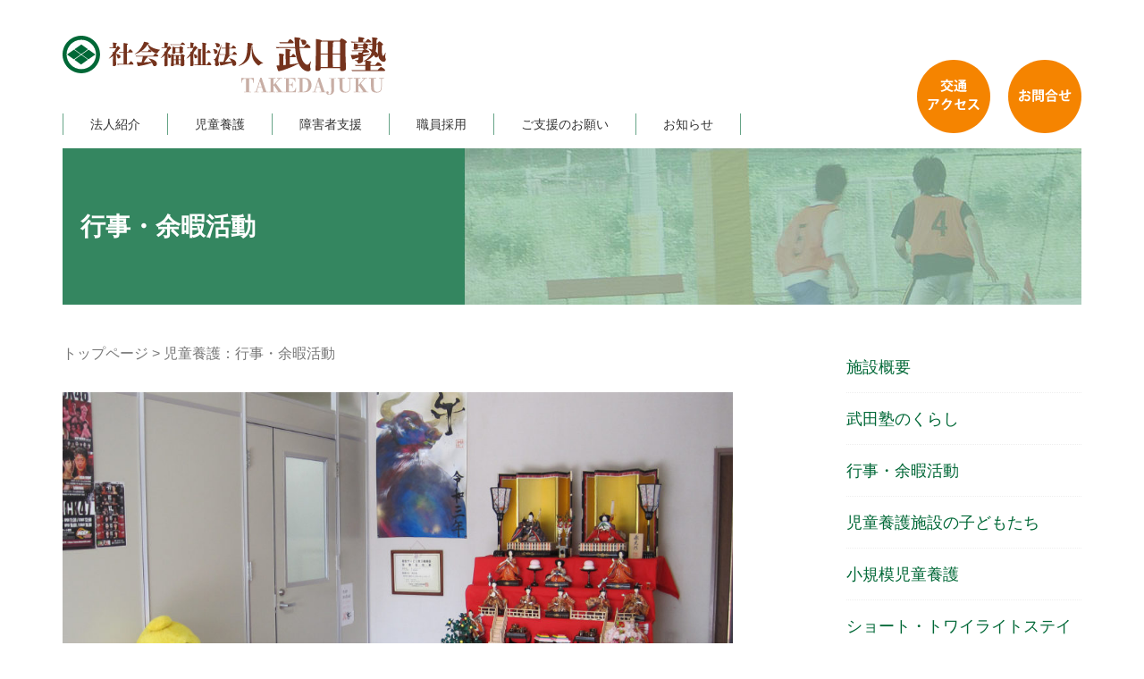

--- FILE ---
content_type: text/html; charset=UTF-8
request_url: https://takedajuku.or.jp/ju/jugyouji/
body_size: 12168
content:
<!DOCTYPE html>
<html lang="ja">
<head prefix="og: http://ogp.me/ns# fb: http://ogp.me/ns/fb# article: http://ogp.me/ns/article#">
	<meta charset="UTF-8">
	<meta name="viewport" content="width=device-width, initial-scale=1.0, maximum-scale=1.0, user-scalable=0" />
	<link rel="pingback" href="https://takedajuku.or.jp/wp/xmlrpc.php" />
	<!--[if lt IE 9]>
	<script src="https://takedajuku.or.jp/wp/wp-content/themes/habakiri-ex/js/html5shiv.min.js"></script>
	<![endif]-->
	<title>行事・余暇活動 &#8211; 社会福祉法人武田塾</title>
<meta name='robots' content='max-image-preview:large' />
<link rel="alternate" type="application/rss+xml" title="社会福祉法人武田塾 &raquo; フィード" href="https://takedajuku.or.jp/feed/" />
<link rel="alternate" type="application/rss+xml" title="社会福祉法人武田塾 &raquo; コメントフィード" href="https://takedajuku.or.jp/comments/feed/" />
<script type="text/javascript">
window._wpemojiSettings = {"baseUrl":"https:\/\/s.w.org\/images\/core\/emoji\/14.0.0\/72x72\/","ext":".png","svgUrl":"https:\/\/s.w.org\/images\/core\/emoji\/14.0.0\/svg\/","svgExt":".svg","source":{"concatemoji":"https:\/\/takedajuku.or.jp\/wp\/wp-includes\/js\/wp-emoji-release.min.js?ver=6.2.8"}};
/*! This file is auto-generated */
!function(e,a,t){var n,r,o,i=a.createElement("canvas"),p=i.getContext&&i.getContext("2d");function s(e,t){p.clearRect(0,0,i.width,i.height),p.fillText(e,0,0);e=i.toDataURL();return p.clearRect(0,0,i.width,i.height),p.fillText(t,0,0),e===i.toDataURL()}function c(e){var t=a.createElement("script");t.src=e,t.defer=t.type="text/javascript",a.getElementsByTagName("head")[0].appendChild(t)}for(o=Array("flag","emoji"),t.supports={everything:!0,everythingExceptFlag:!0},r=0;r<o.length;r++)t.supports[o[r]]=function(e){if(p&&p.fillText)switch(p.textBaseline="top",p.font="600 32px Arial",e){case"flag":return s("\ud83c\udff3\ufe0f\u200d\u26a7\ufe0f","\ud83c\udff3\ufe0f\u200b\u26a7\ufe0f")?!1:!s("\ud83c\uddfa\ud83c\uddf3","\ud83c\uddfa\u200b\ud83c\uddf3")&&!s("\ud83c\udff4\udb40\udc67\udb40\udc62\udb40\udc65\udb40\udc6e\udb40\udc67\udb40\udc7f","\ud83c\udff4\u200b\udb40\udc67\u200b\udb40\udc62\u200b\udb40\udc65\u200b\udb40\udc6e\u200b\udb40\udc67\u200b\udb40\udc7f");case"emoji":return!s("\ud83e\udef1\ud83c\udffb\u200d\ud83e\udef2\ud83c\udfff","\ud83e\udef1\ud83c\udffb\u200b\ud83e\udef2\ud83c\udfff")}return!1}(o[r]),t.supports.everything=t.supports.everything&&t.supports[o[r]],"flag"!==o[r]&&(t.supports.everythingExceptFlag=t.supports.everythingExceptFlag&&t.supports[o[r]]);t.supports.everythingExceptFlag=t.supports.everythingExceptFlag&&!t.supports.flag,t.DOMReady=!1,t.readyCallback=function(){t.DOMReady=!0},t.supports.everything||(n=function(){t.readyCallback()},a.addEventListener?(a.addEventListener("DOMContentLoaded",n,!1),e.addEventListener("load",n,!1)):(e.attachEvent("onload",n),a.attachEvent("onreadystatechange",function(){"complete"===a.readyState&&t.readyCallback()})),(e=t.source||{}).concatemoji?c(e.concatemoji):e.wpemoji&&e.twemoji&&(c(e.twemoji),c(e.wpemoji)))}(window,document,window._wpemojiSettings);
</script>
<style type="text/css">
img.wp-smiley,
img.emoji {
	display: inline !important;
	border: none !important;
	box-shadow: none !important;
	height: 1em !important;
	width: 1em !important;
	margin: 0 0.07em !important;
	vertical-align: -0.1em !important;
	background: none !important;
	padding: 0 !important;
}
</style>
	<link rel='stylesheet' id='wp-block-library-css' href='https://takedajuku.or.jp/wp/wp-includes/css/dist/block-library/style.min.css?ver=6.2.8' type='text/css' media='all' />
<link rel='stylesheet' id='classic-theme-styles-css' href='https://takedajuku.or.jp/wp/wp-includes/css/classic-themes.min.css?ver=6.2.8' type='text/css' media='all' />
<style id='global-styles-inline-css' type='text/css'>
body{--wp--preset--color--black: #000000;--wp--preset--color--cyan-bluish-gray: #abb8c3;--wp--preset--color--white: #ffffff;--wp--preset--color--pale-pink: #f78da7;--wp--preset--color--vivid-red: #cf2e2e;--wp--preset--color--luminous-vivid-orange: #ff6900;--wp--preset--color--luminous-vivid-amber: #fcb900;--wp--preset--color--light-green-cyan: #7bdcb5;--wp--preset--color--vivid-green-cyan: #00d084;--wp--preset--color--pale-cyan-blue: #8ed1fc;--wp--preset--color--vivid-cyan-blue: #0693e3;--wp--preset--color--vivid-purple: #9b51e0;--wp--preset--gradient--vivid-cyan-blue-to-vivid-purple: linear-gradient(135deg,rgba(6,147,227,1) 0%,rgb(155,81,224) 100%);--wp--preset--gradient--light-green-cyan-to-vivid-green-cyan: linear-gradient(135deg,rgb(122,220,180) 0%,rgb(0,208,130) 100%);--wp--preset--gradient--luminous-vivid-amber-to-luminous-vivid-orange: linear-gradient(135deg,rgba(252,185,0,1) 0%,rgba(255,105,0,1) 100%);--wp--preset--gradient--luminous-vivid-orange-to-vivid-red: linear-gradient(135deg,rgba(255,105,0,1) 0%,rgb(207,46,46) 100%);--wp--preset--gradient--very-light-gray-to-cyan-bluish-gray: linear-gradient(135deg,rgb(238,238,238) 0%,rgb(169,184,195) 100%);--wp--preset--gradient--cool-to-warm-spectrum: linear-gradient(135deg,rgb(74,234,220) 0%,rgb(151,120,209) 20%,rgb(207,42,186) 40%,rgb(238,44,130) 60%,rgb(251,105,98) 80%,rgb(254,248,76) 100%);--wp--preset--gradient--blush-light-purple: linear-gradient(135deg,rgb(255,206,236) 0%,rgb(152,150,240) 100%);--wp--preset--gradient--blush-bordeaux: linear-gradient(135deg,rgb(254,205,165) 0%,rgb(254,45,45) 50%,rgb(107,0,62) 100%);--wp--preset--gradient--luminous-dusk: linear-gradient(135deg,rgb(255,203,112) 0%,rgb(199,81,192) 50%,rgb(65,88,208) 100%);--wp--preset--gradient--pale-ocean: linear-gradient(135deg,rgb(255,245,203) 0%,rgb(182,227,212) 50%,rgb(51,167,181) 100%);--wp--preset--gradient--electric-grass: linear-gradient(135deg,rgb(202,248,128) 0%,rgb(113,206,126) 100%);--wp--preset--gradient--midnight: linear-gradient(135deg,rgb(2,3,129) 0%,rgb(40,116,252) 100%);--wp--preset--duotone--dark-grayscale: url('#wp-duotone-dark-grayscale');--wp--preset--duotone--grayscale: url('#wp-duotone-grayscale');--wp--preset--duotone--purple-yellow: url('#wp-duotone-purple-yellow');--wp--preset--duotone--blue-red: url('#wp-duotone-blue-red');--wp--preset--duotone--midnight: url('#wp-duotone-midnight');--wp--preset--duotone--magenta-yellow: url('#wp-duotone-magenta-yellow');--wp--preset--duotone--purple-green: url('#wp-duotone-purple-green');--wp--preset--duotone--blue-orange: url('#wp-duotone-blue-orange');--wp--preset--font-size--small: 13px;--wp--preset--font-size--medium: 20px;--wp--preset--font-size--large: 36px;--wp--preset--font-size--x-large: 42px;--wp--preset--spacing--20: 0.44rem;--wp--preset--spacing--30: 0.67rem;--wp--preset--spacing--40: 1rem;--wp--preset--spacing--50: 1.5rem;--wp--preset--spacing--60: 2.25rem;--wp--preset--spacing--70: 3.38rem;--wp--preset--spacing--80: 5.06rem;--wp--preset--shadow--natural: 6px 6px 9px rgba(0, 0, 0, 0.2);--wp--preset--shadow--deep: 12px 12px 50px rgba(0, 0, 0, 0.4);--wp--preset--shadow--sharp: 6px 6px 0px rgba(0, 0, 0, 0.2);--wp--preset--shadow--outlined: 6px 6px 0px -3px rgba(255, 255, 255, 1), 6px 6px rgba(0, 0, 0, 1);--wp--preset--shadow--crisp: 6px 6px 0px rgba(0, 0, 0, 1);}:where(.is-layout-flex){gap: 0.5em;}body .is-layout-flow > .alignleft{float: left;margin-inline-start: 0;margin-inline-end: 2em;}body .is-layout-flow > .alignright{float: right;margin-inline-start: 2em;margin-inline-end: 0;}body .is-layout-flow > .aligncenter{margin-left: auto !important;margin-right: auto !important;}body .is-layout-constrained > .alignleft{float: left;margin-inline-start: 0;margin-inline-end: 2em;}body .is-layout-constrained > .alignright{float: right;margin-inline-start: 2em;margin-inline-end: 0;}body .is-layout-constrained > .aligncenter{margin-left: auto !important;margin-right: auto !important;}body .is-layout-constrained > :where(:not(.alignleft):not(.alignright):not(.alignfull)){max-width: var(--wp--style--global--content-size);margin-left: auto !important;margin-right: auto !important;}body .is-layout-constrained > .alignwide{max-width: var(--wp--style--global--wide-size);}body .is-layout-flex{display: flex;}body .is-layout-flex{flex-wrap: wrap;align-items: center;}body .is-layout-flex > *{margin: 0;}:where(.wp-block-columns.is-layout-flex){gap: 2em;}.has-black-color{color: var(--wp--preset--color--black) !important;}.has-cyan-bluish-gray-color{color: var(--wp--preset--color--cyan-bluish-gray) !important;}.has-white-color{color: var(--wp--preset--color--white) !important;}.has-pale-pink-color{color: var(--wp--preset--color--pale-pink) !important;}.has-vivid-red-color{color: var(--wp--preset--color--vivid-red) !important;}.has-luminous-vivid-orange-color{color: var(--wp--preset--color--luminous-vivid-orange) !important;}.has-luminous-vivid-amber-color{color: var(--wp--preset--color--luminous-vivid-amber) !important;}.has-light-green-cyan-color{color: var(--wp--preset--color--light-green-cyan) !important;}.has-vivid-green-cyan-color{color: var(--wp--preset--color--vivid-green-cyan) !important;}.has-pale-cyan-blue-color{color: var(--wp--preset--color--pale-cyan-blue) !important;}.has-vivid-cyan-blue-color{color: var(--wp--preset--color--vivid-cyan-blue) !important;}.has-vivid-purple-color{color: var(--wp--preset--color--vivid-purple) !important;}.has-black-background-color{background-color: var(--wp--preset--color--black) !important;}.has-cyan-bluish-gray-background-color{background-color: var(--wp--preset--color--cyan-bluish-gray) !important;}.has-white-background-color{background-color: var(--wp--preset--color--white) !important;}.has-pale-pink-background-color{background-color: var(--wp--preset--color--pale-pink) !important;}.has-vivid-red-background-color{background-color: var(--wp--preset--color--vivid-red) !important;}.has-luminous-vivid-orange-background-color{background-color: var(--wp--preset--color--luminous-vivid-orange) !important;}.has-luminous-vivid-amber-background-color{background-color: var(--wp--preset--color--luminous-vivid-amber) !important;}.has-light-green-cyan-background-color{background-color: var(--wp--preset--color--light-green-cyan) !important;}.has-vivid-green-cyan-background-color{background-color: var(--wp--preset--color--vivid-green-cyan) !important;}.has-pale-cyan-blue-background-color{background-color: var(--wp--preset--color--pale-cyan-blue) !important;}.has-vivid-cyan-blue-background-color{background-color: var(--wp--preset--color--vivid-cyan-blue) !important;}.has-vivid-purple-background-color{background-color: var(--wp--preset--color--vivid-purple) !important;}.has-black-border-color{border-color: var(--wp--preset--color--black) !important;}.has-cyan-bluish-gray-border-color{border-color: var(--wp--preset--color--cyan-bluish-gray) !important;}.has-white-border-color{border-color: var(--wp--preset--color--white) !important;}.has-pale-pink-border-color{border-color: var(--wp--preset--color--pale-pink) !important;}.has-vivid-red-border-color{border-color: var(--wp--preset--color--vivid-red) !important;}.has-luminous-vivid-orange-border-color{border-color: var(--wp--preset--color--luminous-vivid-orange) !important;}.has-luminous-vivid-amber-border-color{border-color: var(--wp--preset--color--luminous-vivid-amber) !important;}.has-light-green-cyan-border-color{border-color: var(--wp--preset--color--light-green-cyan) !important;}.has-vivid-green-cyan-border-color{border-color: var(--wp--preset--color--vivid-green-cyan) !important;}.has-pale-cyan-blue-border-color{border-color: var(--wp--preset--color--pale-cyan-blue) !important;}.has-vivid-cyan-blue-border-color{border-color: var(--wp--preset--color--vivid-cyan-blue) !important;}.has-vivid-purple-border-color{border-color: var(--wp--preset--color--vivid-purple) !important;}.has-vivid-cyan-blue-to-vivid-purple-gradient-background{background: var(--wp--preset--gradient--vivid-cyan-blue-to-vivid-purple) !important;}.has-light-green-cyan-to-vivid-green-cyan-gradient-background{background: var(--wp--preset--gradient--light-green-cyan-to-vivid-green-cyan) !important;}.has-luminous-vivid-amber-to-luminous-vivid-orange-gradient-background{background: var(--wp--preset--gradient--luminous-vivid-amber-to-luminous-vivid-orange) !important;}.has-luminous-vivid-orange-to-vivid-red-gradient-background{background: var(--wp--preset--gradient--luminous-vivid-orange-to-vivid-red) !important;}.has-very-light-gray-to-cyan-bluish-gray-gradient-background{background: var(--wp--preset--gradient--very-light-gray-to-cyan-bluish-gray) !important;}.has-cool-to-warm-spectrum-gradient-background{background: var(--wp--preset--gradient--cool-to-warm-spectrum) !important;}.has-blush-light-purple-gradient-background{background: var(--wp--preset--gradient--blush-light-purple) !important;}.has-blush-bordeaux-gradient-background{background: var(--wp--preset--gradient--blush-bordeaux) !important;}.has-luminous-dusk-gradient-background{background: var(--wp--preset--gradient--luminous-dusk) !important;}.has-pale-ocean-gradient-background{background: var(--wp--preset--gradient--pale-ocean) !important;}.has-electric-grass-gradient-background{background: var(--wp--preset--gradient--electric-grass) !important;}.has-midnight-gradient-background{background: var(--wp--preset--gradient--midnight) !important;}.has-small-font-size{font-size: var(--wp--preset--font-size--small) !important;}.has-medium-font-size{font-size: var(--wp--preset--font-size--medium) !important;}.has-large-font-size{font-size: var(--wp--preset--font-size--large) !important;}.has-x-large-font-size{font-size: var(--wp--preset--font-size--x-large) !important;}
.wp-block-navigation a:where(:not(.wp-element-button)){color: inherit;}
:where(.wp-block-columns.is-layout-flex){gap: 2em;}
.wp-block-pullquote{font-size: 1.5em;line-height: 1.6;}
</style>
<link rel='stylesheet' id='font-awesome-css' href='https://takedajuku.or.jp/wp/wp-content/plugins/smooth-scroll-up/css/font-awesome.min.css?ver=4.6.3' type='text/css' media='all' />
<link rel='stylesheet' id='scrollup-css-css' href='https://takedajuku.or.jp/wp/wp-content/plugins/smooth-scroll-up/css/scrollup.css?ver=6.2.8' type='text/css' media='all' />
<link rel='stylesheet' id='habakiri-ex-assets-css' href='https://takedajuku.or.jp/wp/wp-content/themes/habakiri-ex/css/assets.css?ver=2.5.2' type='text/css' media='all' />
<link rel='stylesheet' id='habakiri-ex-css' href='https://takedajuku.or.jp/wp/wp-content/themes/habakiri-ex/style.css?ver=20181015092411' type='text/css' media='all' />
<script type='text/javascript' src='https://takedajuku.or.jp/wp/wp-includes/js/jquery/jquery.min.js?ver=3.6.4' id='jquery-core-js'></script>
<script type='text/javascript' src='https://takedajuku.or.jp/wp/wp-includes/js/jquery/jquery-migrate.min.js?ver=3.4.0' id='jquery-migrate-js'></script>
<link rel="https://api.w.org/" href="https://takedajuku.or.jp/wp-json/" /><link rel="alternate" type="application/json" href="https://takedajuku.or.jp/wp-json/wp/v2/pages/111" /><link rel="EditURI" type="application/rsd+xml" title="RSD" href="https://takedajuku.or.jp/wp/xmlrpc.php?rsd" />
<link rel="wlwmanifest" type="application/wlwmanifest+xml" href="https://takedajuku.or.jp/wp/wp-includes/wlwmanifest.xml" />
<meta name="generator" content="WordPress 6.2.8" />
<link rel="canonical" href="https://takedajuku.or.jp/ju/jugyouji/" />
<link rel='shortlink' href='https://takedajuku.or.jp/?p=111' />
<link rel="alternate" type="application/json+oembed" href="https://takedajuku.or.jp/wp-json/oembed/1.0/embed?url=https%3A%2F%2Ftakedajuku.or.jp%2Fju%2Fjugyouji%2F" />
<link rel="alternate" type="text/xml+oembed" href="https://takedajuku.or.jp/wp-json/oembed/1.0/embed?url=https%3A%2F%2Ftakedajuku.or.jp%2Fju%2Fjugyouji%2F&#038;format=xml" />
<style type="text/css">background-color:#000</style>		<style>
		/* Safari 6.1+ (10.0 is the latest version of Safari at this time) */
		@media (max-width: 991px) and (min-color-index: 0) and (-webkit-min-device-pixel-ratio: 0) { @media () {
			display: block !important;
			.header__col {
				width: 100%;
			}
		}}
		</style>
		<style>a{color:#006837}a:focus,a:active,a:hover{color:#159157}.site-branding a{color:#000}.responsive-nav a{color:#000;font-size:14px}.responsive-nav a small{color:#777;font-size:10px}.responsive-nav a:hover small,.responsive-nav a:active small,.responsive-nav .current-menu-item small,.responsive-nav .current-menu-ancestor small,.responsive-nav .current-menu-parent small,.responsive-nav .current_page_item small,.responsive-nav .current_page_parent small{color:#777}.responsive-nav .menu>.menu-item>a,.header--transparency.header--fixed--is_scrolled .responsive-nav .menu>.menu-item>a{background-color:transparent;padding:23px 15px}.responsive-nav .menu>.menu-item>a:hover,.responsive-nav .menu>.menu-item>a:active,.responsive-nav .menu>.current-menu-item>a,.responsive-nav .menu>.current-menu-ancestor>a,.responsive-nav .menu>.current-menu-parent>a,.responsive-nav .menu>.current_page_item>a,.responsive-nav .menu>.current_page_parent>a,.header--transparency.header--fixed--is_scrolled .responsive-nav .menu>.menu-item>a:hover,.header--transparency.header--fixed--is_scrolled .responsive-nav .menu>.menu-item>a:active,.header--transparency.header--fixed--is_scrolled .responsive-nav .menu>.current-menu-item>a,.header--transparency.header--fixed--is_scrolled .responsive-nav .menu>.current-menu-ancestor>a,.header--transparency.header--fixed--is_scrolled .responsive-nav .menu>.current-menu-parent>a,.header--transparency.header--fixed--is_scrolled .responsive-nav .menu>.current_page_item>a,.header--transparency.header--fixed--is_scrolled .responsive-nav .menu>.current_page_parent>a{background-color:transparent;color:#337ab7}.responsive-nav .sub-menu a{background-color:#000;color:#777}.responsive-nav .sub-menu a:hover,.responsive-nav .sub-menu a:active,.responsive-nav .sub-menu .current-menu-item a,.responsive-nav .sub-menu .current-menu-ancestor a,.responsive-nav .sub-menu .current-menu-parent a,.responsive-nav .sub-menu .current_page_item a,.responsive-nav .sub-menu .current_page_parent a{background-color:#191919;color:#337ab7}.off-canvas-nav{font-size:14px}.responsive-nav,.header--transparency.header--fixed--is_scrolled .responsive-nav{background-color:transparent}#responsive-btn{background-color:transparent;border-color:#eee;color:#000}#responsive-btn:hover{background-color:#f5f5f5;border-color:#eee;color:#000}.habakiri-slider__transparent-layer{background-color:rgba( 0,0,0, 0.1 )}.page-header{background-color:#ffffff;color:#fff}.pagination>li>a{color:#006837}.pagination>li>span{background-color:#006837;border-color:#006837}.pagination>li>a:focus,.pagination>li>a:hover,.pagination>li>span:focus,.pagination>li>span:hover{color:#159157}.header{background-color:#fff}.header--transparency.header--fixed--is_scrolled{background-color:#fff !important}.footer{background-color:#006837}.footer-widget-area a{color:#cccccc}.footer-widget-area,.footer-widget-area .widget_calendar #wp-calendar caption{color:#ffffff}.footer-widget-area .widget_calendar #wp-calendar,.footer-widget-area .widget_calendar #wp-calendar *{border-color:#ffffff}@media(min-width:992px){.responsive-nav{display:block}.off-canvas-nav,#responsive-btn{display:none !important}.header--2row{padding-bottom:0}.header--2row .header__col,.header--center .header__col{display:block}.header--2row .responsive-nav,.header--center .responsive-nav{margin-right:-1000px;margin-left:-1000px;padding-right:1000px;padding-left:1000px}.header--2row .site-branding,.header--center .site-branding{padding-bottom:0}.header--center .site-branding{text-align:center}}</style><link rel="icon" href="https://takedajuku.or.jp/wp/wp-content/uploads/2018/05/cropped-favicon-32x32.png" sizes="32x32" />
<link rel="icon" href="https://takedajuku.or.jp/wp/wp-content/uploads/2018/05/cropped-favicon-192x192.png" sizes="192x192" />
<link rel="apple-touch-icon" href="https://takedajuku.or.jp/wp/wp-content/uploads/2018/05/cropped-favicon-180x180.png" />
<meta name="msapplication-TileImage" content="https://takedajuku.or.jp/wp/wp-content/uploads/2018/05/cropped-favicon-270x270.png" />
</head>
<body class="page-template-default page page-id-111 page-child parent-pageid-38">
<div id="container">
		<header id="header" class="header header--2row ">
				<div class="container">
			<div class="row header__content">
				<div class="col-xs-10 col-md-12 header__col">
					
<div class="site-branding">
	<h1 class="site-branding__heading">
		<a href="https://takedajuku.or.jp/" rel="home"><img src="https://takedajuku.or.jp/wp/wp-content/uploads/2018/03/logo.svg" alt="社会福祉法人武田塾" class="site-branding__logo" /></a>	</h1>
<!-- end .site-branding --></div>
					
				<!-- end .header__col --></div>
				<div class="col-xs-2 col-md-12 header__col global-nav-wrapper clearfix">
										<nav class="global-nav js-responsive-nav responsive-nav" role="navigation">
					<ul id="menu-main" class="nav navbar-nav navbar-left"><li id="menu-item-514" class="menu-item menu-item-type-custom menu-item-object-custom menu-item-has-children menu-item-514"><a href="#">法人紹介</a>
<ul class="sub-menu">
	<li id="menu-item-106" class="menu-item menu-item-type-post_type menu-item-object-page menu-item-106"><a href="https://takedajuku.or.jp/hou/aisatu/">ごあいさつ</a></li>
	<li id="menu-item-105" class="menu-item menu-item-type-post_type menu-item-object-page menu-item-105"><a href="https://takedajuku.or.jp/hou/gaiyou/">法人概要</a></li>
	<li id="menu-item-104" class="menu-item menu-item-type-post_type menu-item-object-page menu-item-104"><a href="https://takedajuku.or.jp/hou/sousetu/">創設者・武田慎治郎</a></li>
	<li id="menu-item-103" class="menu-item menu-item-type-post_type menu-item-object-page menu-item-103"><a href="https://takedajuku.or.jp/hou/enkaku/">沿革</a></li>
	<li id="menu-item-102" class="menu-item menu-item-type-post_type menu-item-object-page menu-item-102"><a href="https://takedajuku.or.jp/hou/jinken/">人権擁護の取り組み</a></li>
	<li id="menu-item-101" class="menu-item menu-item-type-post_type menu-item-object-page menu-item-101"><a href="https://takedajuku.or.jp/hou/sr/">社会貢献</a></li>
	<li id="menu-item-100" class="menu-item menu-item-type-post_type menu-item-object-page menu-item-100"><a href="https://takedajuku.or.jp/hou/koukai/">情報公開</a></li>
	<li id="menu-item-99" class="menu-item menu-item-type-post_type menu-item-object-page menu-item-99"><a href="https://takedajuku.or.jp/hou/nyuusatu/">入札公告</a></li>
	<li id="menu-item-1550" class="menu-item menu-item-type-post_type menu-item-object-page menu-item-1550"><a href="https://takedajuku.or.jp/hou/contact1/">お問い合わせ（法人本部）</a></li>
</ul>
</li>
<li id="menu-item-515" class="menu-item menu-item-type-custom menu-item-object-custom current-menu-ancestor current-menu-parent menu-item-has-children menu-item-515"><a href="#">児童養護</a>
<ul class="sub-menu">
	<li id="menu-item-125" class="menu-item menu-item-type-post_type menu-item-object-page menu-item-125"><a href="https://takedajuku.or.jp/ju/jugaiyou/">施設概要</a></li>
	<li id="menu-item-124" class="menu-item menu-item-type-post_type menu-item-object-page menu-item-124"><a href="https://takedajuku.or.jp/ju/jukurasi/">武田塾のくらし</a></li>
	<li id="menu-item-123" class="menu-item menu-item-type-post_type menu-item-object-page current-menu-item page_item page-item-111 current_page_item menu-item-123"><a href="https://takedajuku.or.jp/ju/jugyouji/" aria-current="page">行事・余暇活動</a></li>
	<li id="menu-item-1556" class="menu-item menu-item-type-post_type menu-item-object-page menu-item-1556"><a href="https://takedajuku.or.jp/ju/kodomo/">児童養護施設の子どもたち</a></li>
	<li id="menu-item-121" class="menu-item menu-item-type-post_type menu-item-object-page menu-item-121"><a href="https://takedajuku.or.jp/ju/jushoukibo/">小規模児童養護</a></li>
	<li id="menu-item-120" class="menu-item menu-item-type-post_type menu-item-object-page menu-item-120"><a href="https://takedajuku.or.jp/ju/jushort/">ショート・トワイライトステイ</a></li>
	<li id="menu-item-423" class="menu-item menu-item-type-post_type_archive menu-item-object-jublog menu-item-423"><a href="https://takedajuku.or.jp/jublog/">武田塾ブログ</a></li>
	<li id="menu-item-1549" class="menu-item menu-item-type-post_type menu-item-object-page menu-item-1549"><a href="https://takedajuku.or.jp/ju/contact2/">お問い合わせ（児童養護施設）</a></li>
</ul>
</li>
<li id="menu-item-516" class="menu-item menu-item-type-custom menu-item-object-custom menu-item-has-children menu-item-516"><a href="#">障害者支援</a>
<ul class="sub-menu">
	<li id="menu-item-150" class="menu-item menu-item-type-post_type menu-item-object-page menu-item-150"><a href="https://takedajuku.or.jp/en/engaiyou/">施設概要</a></li>
	<li id="menu-item-149" class="menu-item menu-item-type-post_type menu-item-object-page menu-item-149"><a href="https://takedajuku.or.jp/en/ensien/">高井田苑の支援</a></li>
	<li id="menu-item-148" class="menu-item menu-item-type-post_type menu-item-object-page menu-item-148"><a href="https://takedajuku.or.jp/en/engyouji/">行事・余暇活動</a></li>
	<li id="menu-item-147" class="menu-item menu-item-type-post_type menu-item-object-page menu-item-147"><a href="https://takedajuku.or.jp/en/entanki/">短期入所・日中一時支援</a></li>
	<li id="menu-item-146" class="menu-item menu-item-type-post_type menu-item-object-page menu-item-146"><a href="https://takedajuku.or.jp/en/enstep/">生活介護事業所</a></li>
	<li id="menu-item-145" class="menu-item menu-item-type-post_type menu-item-object-page menu-item-145"><a href="https://takedajuku.or.jp/en/ensunnet/">地域生活支援センター</a></li>
	<li id="menu-item-144" class="menu-item menu-item-type-post_type menu-item-object-page menu-item-144"><a href="https://takedajuku.or.jp/en/ensunport/">居宅介護事業所</a></li>
	<li id="menu-item-143" class="menu-item menu-item-type-post_type menu-item-object-page menu-item-143"><a href="https://takedajuku.or.jp/en/engh/">グループホーム</a></li>
	<li id="menu-item-424" class="menu-item menu-item-type-post_type_archive menu-item-object-enblog menu-item-424"><a href="https://takedajuku.or.jp/enblog/">高井田苑ブログ</a></li>
	<li id="menu-item-1551" class="menu-item menu-item-type-post_type menu-item-object-page menu-item-1551"><a href="https://takedajuku.or.jp/en/contact3/">お問い合わせ（高井田苑）</a></li>
</ul>
</li>
<li id="menu-item-517" class="menu-item menu-item-type-custom menu-item-object-custom menu-item-has-children menu-item-517"><a href="#">職員採用</a>
<ul class="sub-menu">
	<li id="menu-item-1544" class="menu-item menu-item-type-post_type menu-item-object-page menu-item-1544"><a href="https://takedajuku.or.jp/recruit/recinfonew/">新規採用</a></li>
	<li id="menu-item-1543" class="menu-item menu-item-type-post_type menu-item-object-page menu-item-1543"><a href="https://takedajuku.or.jp/recruit/recinfomid/">中途採用</a></li>
	<li id="menu-item-156" class="menu-item menu-item-type-post_type menu-item-object-page menu-item-156"><a href="https://takedajuku.or.jp/recruit/job/">武田塾で働く</a></li>
	<li id="menu-item-155" class="menu-item menu-item-type-post_type menu-item-object-page menu-item-155"><a href="https://takedajuku.or.jp/recruit/jinzaiikusei/">人材育成</a></li>
	<li id="menu-item-1545" class="menu-item menu-item-type-post_type menu-item-object-page menu-item-1545"><a href="https://takedajuku.or.jp/recruit/staff/">職員紹介</a></li>
</ul>
</li>
<li id="menu-item-4382" class="menu-item menu-item-type-custom menu-item-object-custom menu-item-has-children menu-item-4382"><a href="#">ご支援のお願い</a>
<ul class="sub-menu">
	<li id="menu-item-1548" class="menu-item menu-item-type-post_type menu-item-object-page menu-item-1548"><a href="https://takedajuku.or.jp/volunteer/">ボランティア</a></li>
	<li id="menu-item-1547" class="menu-item menu-item-type-post_type menu-item-object-page menu-item-1547"><a href="https://takedajuku.or.jp/kizou/">ご寄贈・ご寄付</a></li>
</ul>
</li>
<li id="menu-item-74" class="menu-item menu-item-type-taxonomy menu-item-object-category menu-item-74"><a href="https://takedajuku.or.jp/category/news/">お知らせ</a></li>
</ul>					<ul id="menu-sub" class="nav navbar-nav navbar-right">
					<li class="access"><a href="https://takedajuku.or.jp/maptakaida/">交通アクセス</a></li>
					<li class="contact"><a href="https://takedajuku.or.jp/contact/">お問い合わせ</a></li>
					</ul>
										</nav>
					<div id="responsive-btn"></div>
				<!-- end .header__col --></div>
			<!-- end .row --></div>
		<!-- end .container --></div>
			<!-- end #header --></header>
	<div id="contents">
		
		<div class="page-header text-center page-header--has_background-image" >
						<div class="container" style="background-image: url( https://takedajuku.or.jp/wp/wp-content/uploads/2018/04/titlebkju.jpg )">
				<h1 class="page-header__title ">
					行事・余暇活動				</h1>
							<!-- end .container --></div>
						
		<!-- end .page-header --></div>
		<div class="sub-page-contents">

	<div class="container">
		<div class="row">
			<div class="col-md-8">
				<main id="main" role="main">

					<div class="breadcrumbs"><a href="https://takedajuku.or.jp/">トップページ</a>児童養護：<strong>行事・余暇活動</strong></div>											<article class="article article--page post-111 page type-page status-publish">
	<div class="entry">
						<div class="entry__content">
			<p><img decoding="async" class=" wp-image-2788 aligncenter" src="https://takedajuku.or.jp/wp/wp-content/uploads/2021/03/takegenkan003-300x150.jpeg" alt="" width="836" height="418" srcset="https://takedajuku.or.jp/wp/wp-content/uploads/2021/03/takegenkan003-300x150.jpeg 300w, https://takedajuku.or.jp/wp/wp-content/uploads/2021/03/takegenkan003-768x384.jpeg 768w, https://takedajuku.or.jp/wp/wp-content/uploads/2021/03/takegenkan003-1024x512.jpeg 1024w, https://takedajuku.or.jp/wp/wp-content/uploads/2021/03/takegenkan003.jpeg 1200w" sizes="(max-width: 836px) 100vw, 836px" /></p>
<h3>年間行事</h3>
<p>子どもたちが季節の行事や伝統行事を経験し、また社会的な体験ができるよう、武田塾では様々な年間行事があります。</p>
<table class="table">
<tbody>
<tr>
<td>1月</td>
<td>元旦祝賀会　正月のお出かけ　柏原市一日里親デー</td>
</tr>
<tr>
<td>2月</td>
<td>節分　冬のレクレーション　高校3年生卒業旅行</td>
</tr>
<tr>
<td>3月</td>
<td>ひなまつり　消防署との合同避難訓練　退塾式</td>
</tr>
<tr>
<td>5月</td>
<td>端午の節句　ゴールデンウイークのお出かけ</td>
</tr>
<tr>
<td>7月</td>
<td>七夕　納涼祭</td>
</tr>
<tr>
<td>8月</td>
<td>大掃除　キャンプ　交歓ソフトボール大会</td>
</tr>
<tr>
<td>9月</td>
<td>柏原ロータリークラブ招待　ぶどう狩り招待</td>
</tr>
<tr>
<td>10月</td>
<td>幼児グループ体験旅行</td>
</tr>
<tr>
<td>11月</td>
<td>創立記念日　七五三招待　秋のレクレーション　柏原ふれあい広場出店</td>
</tr>
<tr>
<td>12月</td>
<td>未来っ子カーニバル招待　クリスマス会　大掃除</td>
</tr>
</tbody>
</table>
<h4>納涼祭</h4>
<div class="row">
<div class="col-md-8">毎年7月に開催する納涼祭は、武田塾の高校生の実行委員会が企画から運営まで行っています。ボランティアにも協力いただき、かき氷やからあげ、ゲームなどの店を出店。地域の方や高井田苑の利用者も参加されて、ともに夏の夕べを楽しんでいます。</div>
<div class="col-md-4"><img decoding="async" loading="lazy" class="alignnone size-full wp-image-331" src="https://takedajuku.or.jp/wp/wp-content/uploads/2018/04/jugyouji_nouryou.jpg" alt="" width="800" height="600" srcset="https://takedajuku.or.jp/wp/wp-content/uploads/2018/04/jugyouji_nouryou.jpg 800w, https://takedajuku.or.jp/wp/wp-content/uploads/2018/04/jugyouji_nouryou-300x225.jpg 300w, https://takedajuku.or.jp/wp/wp-content/uploads/2018/04/jugyouji_nouryou-768x576.jpg 768w" sizes="(max-width: 800px) 100vw, 800px" /></div>
</div>
<h3>クラブ活動</h3>
<p>子どもたちがチャレンジできる環境づくり、機会づくりのため、格闘技とフットサルのクラブ活動をしています。<br />
クラブ活動は目標を持ち、向上したいという気持ちを育てます。クラブ活動の中で、大人と一緒に考え、自分で選び、主体的に取り組む機会は多くあります。その経験を通して自信をつけ、自尊心を回復できるよう願っています。</p>
<h4>武田拳闘部</h4>
<div class="row">
<div class="col-md-8">小学生から高校生までの希望者が、週3日地域交流ホールで練習しています。空手経験者の職員が指導しています。<br />
外部の大会に参加する子どももいます。</div>
<div class="col-md-4"><img decoding="async" loading="lazy" class="alignnone size-full wp-image-341" src="https://takedajuku.or.jp/wp/wp-content/uploads/2018/04/jugyouji_club1.jpg" alt="" width="800" height="600" srcset="https://takedajuku.or.jp/wp/wp-content/uploads/2018/04/jugyouji_club1.jpg 800w, https://takedajuku.or.jp/wp/wp-content/uploads/2018/04/jugyouji_club1-300x225.jpg 300w, https://takedajuku.or.jp/wp/wp-content/uploads/2018/04/jugyouji_club1-768x576.jpg 768w" sizes="(max-width: 800px) 100vw, 800px" /></div>
</div>
<h4>フットサル部</h4>
<div class="row">
<div class="col-md-8">5対5でプレーする、サッカーに似た球技「フットサル」のクラブです。小学1年生～6年生までの児童が週1日グランドで練習しています。学習支援ボランティアの学生さんが、一緒に汗を流してくださっています。トウヨウ工業の選手として活躍された二村昭雄さんらのフットサルチームNSPの練習にも月1回程度参加させていただいており、毎年10～11月にNSPのご協力でフットサル大会を行います。府内児童養護施設のフットサル大会では、大阪府代表チームとして近畿大会に出場したこともあります。</div>
<div class="col-md-4"><img decoding="async" loading="lazy" class="alignnone size-full wp-image-342" src="https://takedajuku.or.jp/wp/wp-content/uploads/2018/04/jugyouji_club2.jpg" alt="" width="800" height="600" srcset="https://takedajuku.or.jp/wp/wp-content/uploads/2018/04/jugyouji_club2.jpg 800w, https://takedajuku.or.jp/wp/wp-content/uploads/2018/04/jugyouji_club2-300x225.jpg 300w, https://takedajuku.or.jp/wp/wp-content/uploads/2018/04/jugyouji_club2-768x576.jpg 768w" sizes="(max-width: 800px) 100vw, 800px" /></div>
</div>
<h3>インターンシップ</h3>
<p>高校生の子どもを対象に、進路選択に役立つよう地域の企業でインターンシップ受け入れをしていただいています。「働く体験」が、施設を出たあとの不安感を軽減し、職場の仲間とともに働き成長するというイメージにつながればと考えています。</p>
<p><img decoding="async" loading="lazy" class="alignnone size-medium wp-image-2779" src="https://takedajuku.or.jp/wp/wp-content/uploads/2021/03/takeintyuu001-300x225.jpeg" alt="" width="300" height="225" srcset="https://takedajuku.or.jp/wp/wp-content/uploads/2021/03/takeintyuu001-300x225.jpeg 300w, https://takedajuku.or.jp/wp/wp-content/uploads/2021/03/takeintyuu001-768x576.jpeg 768w, https://takedajuku.or.jp/wp/wp-content/uploads/2021/03/takeintyuu001.jpeg 800w" sizes="(max-width: 300px) 100vw, 300px" /> <img decoding="async" loading="lazy" class="alignnone size-medium wp-image-2778" src="https://takedajuku.or.jp/wp/wp-content/uploads/2021/03/takeinsyou001-300x225.jpeg" alt="" width="300" height="225" srcset="https://takedajuku.or.jp/wp/wp-content/uploads/2021/03/takeinsyou001-300x225.jpeg 300w, https://takedajuku.or.jp/wp/wp-content/uploads/2021/03/takeinsyou001-768x576.jpeg 768w, https://takedajuku.or.jp/wp/wp-content/uploads/2021/03/takeinsyou001.jpeg 800w" sizes="(max-width: 300px) 100vw, 300px" /></p>
		<!-- end .entry__content --></div>
			<!-- end .entry --></div>

		</article>
					
				<!-- end #main --></main>
			<!-- end .col-md-9 --></div>
			<div class="col-md-3 col-md-offset-1">
				<aside id="sub">
		<div class="widget sidebar-widget widget_pages">
	<ul id="menu-childcare" class="menu"><li id="menu-item-174" class="menu-item menu-item-type-post_type menu-item-object-page menu-item-174"><a href="https://takedajuku.or.jp/ju/jugaiyou/">施設概要</a></li>
<li id="menu-item-175" class="menu-item menu-item-type-post_type menu-item-object-page menu-item-175"><a href="https://takedajuku.or.jp/ju/jukurasi/">武田塾のくらし</a></li>
<li id="menu-item-497" class="menu-item menu-item-type-post_type menu-item-object-page current-menu-item page_item page-item-111 current_page_item menu-item-497"><a href="https://takedajuku.or.jp/ju/jugyouji/" aria-current="page">行事・余暇活動</a></li>
<li id="menu-item-1572" class="menu-item menu-item-type-post_type menu-item-object-page menu-item-1572"><a href="https://takedajuku.or.jp/ju/kodomo/">児童養護施設の子どもたち</a></li>
<li id="menu-item-173" class="menu-item menu-item-type-post_type menu-item-object-page menu-item-173"><a href="https://takedajuku.or.jp/ju/jushoukibo/">小規模児童養護</a></li>
<li id="menu-item-171" class="menu-item menu-item-type-post_type menu-item-object-page menu-item-171"><a href="https://takedajuku.or.jp/ju/jushort/">ショート・トワイライトステイ</a></li>
</ul>	</div>
		<div class="sidebar"><div id="media_image-6" class="widget sidebar-widget widget_media_image"><a href="https://takedajuku.or.jp/recruit/job/"><img width="520" height="192" src="https://takedajuku.or.jp/wp/wp-content/uploads/2018/05/banner_recruitjob4.png" class="image wp-image-928  attachment-full size-full" alt="" decoding="async" loading="lazy" style="max-width: 100%; height: auto;" srcset="https://takedajuku.or.jp/wp/wp-content/uploads/2018/05/banner_recruitjob4.png 520w, https://takedajuku.or.jp/wp/wp-content/uploads/2018/05/banner_recruitjob4-300x111.png 300w" sizes="(max-width: 520px) 100vw, 520px" /></a></div><div id="media_image-10" class="widget sidebar-widget widget_media_image"><a href="https://takedajuku.or.jp/recruit/staff/"><img width="520" height="192" src="https://takedajuku.or.jp/wp/wp-content/uploads/2018/10/banner_recruitstaff.png" class="image wp-image-1552  attachment-full size-full" alt="" decoding="async" loading="lazy" style="max-width: 100%; height: auto;" srcset="https://takedajuku.or.jp/wp/wp-content/uploads/2018/10/banner_recruitstaff.png 520w, https://takedajuku.or.jp/wp/wp-content/uploads/2018/10/banner_recruitstaff-300x111.png 300w" sizes="(max-width: 520px) 100vw, 520px" /></a></div><div id="media_image-7" class="widget sidebar-widget widget_media_image"><a href="https://takedajuku.or.jp/jublog/"><img width="520" height="252" src="https://takedajuku.or.jp/wp/wp-content/uploads/2018/04/banner_jublgw.png" class="image wp-image-495  attachment-full size-full" alt="" decoding="async" loading="lazy" style="max-width: 100%; height: auto;" srcset="https://takedajuku.or.jp/wp/wp-content/uploads/2018/04/banner_jublgw.png 520w, https://takedajuku.or.jp/wp/wp-content/uploads/2018/04/banner_jublgw-300x145.png 300w" sizes="(max-width: 520px) 100vw, 520px" /></a></div><div id="media_image-8" class="widget sidebar-widget widget_media_image"><a href="https://takedajuku.or.jp/enblog/"><img width="300" height="145" src="https://takedajuku.or.jp/wp/wp-content/uploads/2018/04/banner_enblgw-300x145.png" class="image wp-image-496  attachment-medium size-medium" alt="" decoding="async" loading="lazy" style="max-width: 100%; height: auto;" srcset="https://takedajuku.or.jp/wp/wp-content/uploads/2018/04/banner_enblgw-300x145.png 300w, https://takedajuku.or.jp/wp/wp-content/uploads/2018/04/banner_enblgw.png 520w" sizes="(max-width: 300px) 100vw, 300px" /></a></div><div id="block-6" class="widget sidebar-widget widget_block">
<div class="wp-block-group is-nowrap is-layout-flex wp-container-2">
<ul class="wp-block-social-links is-layout-flex"><li class="wp-social-link wp-social-link-instagram wp-block-social-link"><a href="https://www.instagram.com/takedajuku.1926/" class="wp-block-social-link-anchor"><svg width="24" height="24" viewBox="0 0 24 24" version="1.1" xmlns="http://www.w3.org/2000/svg" aria-hidden="true" focusable="false"><path d="M12,4.622c2.403,0,2.688,0.009,3.637,0.052c0.877,0.04,1.354,0.187,1.671,0.31c0.42,0.163,0.72,0.358,1.035,0.673 c0.315,0.315,0.51,0.615,0.673,1.035c0.123,0.317,0.27,0.794,0.31,1.671c0.043,0.949,0.052,1.234,0.052,3.637 s-0.009,2.688-0.052,3.637c-0.04,0.877-0.187,1.354-0.31,1.671c-0.163,0.42-0.358,0.72-0.673,1.035 c-0.315,0.315-0.615,0.51-1.035,0.673c-0.317,0.123-0.794,0.27-1.671,0.31c-0.949,0.043-1.233,0.052-3.637,0.052 s-2.688-0.009-3.637-0.052c-0.877-0.04-1.354-0.187-1.671-0.31c-0.42-0.163-0.72-0.358-1.035-0.673 c-0.315-0.315-0.51-0.615-0.673-1.035c-0.123-0.317-0.27-0.794-0.31-1.671C4.631,14.688,4.622,14.403,4.622,12 s0.009-2.688,0.052-3.637c0.04-0.877,0.187-1.354,0.31-1.671c0.163-0.42,0.358-0.72,0.673-1.035 c0.315-0.315,0.615-0.51,1.035-0.673c0.317-0.123,0.794-0.27,1.671-0.31C9.312,4.631,9.597,4.622,12,4.622 M12,3 C9.556,3,9.249,3.01,8.289,3.054C7.331,3.098,6.677,3.25,6.105,3.472C5.513,3.702,5.011,4.01,4.511,4.511 c-0.5,0.5-0.808,1.002-1.038,1.594C3.25,6.677,3.098,7.331,3.054,8.289C3.01,9.249,3,9.556,3,12c0,2.444,0.01,2.751,0.054,3.711 c0.044,0.958,0.196,1.612,0.418,2.185c0.23,0.592,0.538,1.094,1.038,1.594c0.5,0.5,1.002,0.808,1.594,1.038 c0.572,0.222,1.227,0.375,2.185,0.418C9.249,20.99,9.556,21,12,21s2.751-0.01,3.711-0.054c0.958-0.044,1.612-0.196,2.185-0.418 c0.592-0.23,1.094-0.538,1.594-1.038c0.5-0.5,0.808-1.002,1.038-1.594c0.222-0.572,0.375-1.227,0.418-2.185 C20.99,14.751,21,14.444,21,12s-0.01-2.751-0.054-3.711c-0.044-0.958-0.196-1.612-0.418-2.185c-0.23-0.592-0.538-1.094-1.038-1.594 c-0.5-0.5-1.002-0.808-1.594-1.038c-0.572-0.222-1.227-0.375-2.185-0.418C14.751,3.01,14.444,3,12,3L12,3z M12,7.378 c-2.552,0-4.622,2.069-4.622,4.622S9.448,16.622,12,16.622s4.622-2.069,4.622-4.622S14.552,7.378,12,7.378z M12,15 c-1.657,0-3-1.343-3-3s1.343-3,3-3s3,1.343,3,3S13.657,15,12,15z M16.804,6.116c-0.596,0-1.08,0.484-1.08,1.08 s0.484,1.08,1.08,1.08c0.596,0,1.08-0.484,1.08-1.08S17.401,6.116,16.804,6.116z"></path></svg><span class="wp-block-social-link-label screen-reader-text">Instagram</span></a></li></ul>



<p><strong>児童養護施設 武田塾</strong></p>
</div>
</div><div id="block-7" class="widget sidebar-widget widget_block">
<div class="wp-block-group is-nowrap is-layout-flex wp-container-4">
<ul class="wp-block-social-links is-layout-flex"><li class="wp-social-link wp-social-link-instagram wp-block-social-link"><a href="https://www.instagram.com/takedajuku.kickboxing.club/" class="wp-block-social-link-anchor"><svg width="24" height="24" viewBox="0 0 24 24" version="1.1" xmlns="http://www.w3.org/2000/svg" aria-hidden="true" focusable="false"><path d="M12,4.622c2.403,0,2.688,0.009,3.637,0.052c0.877,0.04,1.354,0.187,1.671,0.31c0.42,0.163,0.72,0.358,1.035,0.673 c0.315,0.315,0.51,0.615,0.673,1.035c0.123,0.317,0.27,0.794,0.31,1.671c0.043,0.949,0.052,1.234,0.052,3.637 s-0.009,2.688-0.052,3.637c-0.04,0.877-0.187,1.354-0.31,1.671c-0.163,0.42-0.358,0.72-0.673,1.035 c-0.315,0.315-0.615,0.51-1.035,0.673c-0.317,0.123-0.794,0.27-1.671,0.31c-0.949,0.043-1.233,0.052-3.637,0.052 s-2.688-0.009-3.637-0.052c-0.877-0.04-1.354-0.187-1.671-0.31c-0.42-0.163-0.72-0.358-1.035-0.673 c-0.315-0.315-0.51-0.615-0.673-1.035c-0.123-0.317-0.27-0.794-0.31-1.671C4.631,14.688,4.622,14.403,4.622,12 s0.009-2.688,0.052-3.637c0.04-0.877,0.187-1.354,0.31-1.671c0.163-0.42,0.358-0.72,0.673-1.035 c0.315-0.315,0.615-0.51,1.035-0.673c0.317-0.123,0.794-0.27,1.671-0.31C9.312,4.631,9.597,4.622,12,4.622 M12,3 C9.556,3,9.249,3.01,8.289,3.054C7.331,3.098,6.677,3.25,6.105,3.472C5.513,3.702,5.011,4.01,4.511,4.511 c-0.5,0.5-0.808,1.002-1.038,1.594C3.25,6.677,3.098,7.331,3.054,8.289C3.01,9.249,3,9.556,3,12c0,2.444,0.01,2.751,0.054,3.711 c0.044,0.958,0.196,1.612,0.418,2.185c0.23,0.592,0.538,1.094,1.038,1.594c0.5,0.5,1.002,0.808,1.594,1.038 c0.572,0.222,1.227,0.375,2.185,0.418C9.249,20.99,9.556,21,12,21s2.751-0.01,3.711-0.054c0.958-0.044,1.612-0.196,2.185-0.418 c0.592-0.23,1.094-0.538,1.594-1.038c0.5-0.5,0.808-1.002,1.038-1.594c0.222-0.572,0.375-1.227,0.418-2.185 C20.99,14.751,21,14.444,21,12s-0.01-2.751-0.054-3.711c-0.044-0.958-0.196-1.612-0.418-2.185c-0.23-0.592-0.538-1.094-1.038-1.594 c-0.5-0.5-1.002-0.808-1.594-1.038c-0.572-0.222-1.227-0.375-2.185-0.418C14.751,3.01,14.444,3,12,3L12,3z M12,7.378 c-2.552,0-4.622,2.069-4.622,4.622S9.448,16.622,12,16.622s4.622-2.069,4.622-4.622S14.552,7.378,12,7.378z M12,15 c-1.657,0-3-1.343-3-3s1.343-3,3-3s3,1.343,3,3S13.657,15,12,15z M16.804,6.116c-0.596,0-1.08,0.484-1.08,1.08 s0.484,1.08,1.08,1.08c0.596,0,1.08-0.484,1.08-1.08S17.401,6.116,16.804,6.116z"></path></svg><span class="wp-block-social-link-label screen-reader-text">Instagram</span></a></li></ul>



<p><strong>武拳会／児童養護施設キックボクシング部</strong></p>
</div>
</div><div id="block-8" class="widget sidebar-widget widget_block">
<hr class="wp-block-separator has-alpha-channel-opacity"/>
</div></div>				<div class="newpage-list">
		<h4>最新のお知らせ</h4>
		<ul>
		  		<li><a href="https://takedajuku.or.jp/news/5796/">
		  <span>2025.04.03</span><br>『　2025年度　社会福祉法人武田塾　新入職員辞令交付式　』		  </a></li>
  		  		<li><a href="https://takedajuku.or.jp/news/5673/">
		  <span>2025.02.10</span><br>社会福祉法人武田塾　「新年互礼会」開催　（2025年1月6日月曜日10時～）		  </a></li>
  		  		<li><a href="https://takedajuku.or.jp/news/5319/">
		  <span>2024.09.18</span><br>調理補助員　急募！		  </a></li>
  		  		<li><a href="https://takedajuku.or.jp/news/4899/">
		  <span>2024.04.02</span><br>『2024年度　社会福祉法人武田塾　新入職員辞令交付式』		  </a></li>
  		  		<li><a href="https://takedajuku.or.jp/news/4802/">
		  <span>2024.02.07</span><br>説明会・見学会を実施します。		  </a></li>
  					</ul>
	</div>
<!-- #sub --></aside>
			<!-- end .col-md-3 --></div>
		<!-- end .row --></div>
	<!-- end .container --></div>

<!-- end .sub-page-contents --></div>
			<!-- end #contents --></div>
	<footer id="footer" class="footer">
				
		
		
		<div class="copyright">
			<div class="container">
				<div class="col-md-6 profile">
					<h3><span>社会福祉法人</span>武田塾</h3>
					<tel>〒582-0015　大阪府柏原市高井田1020-59<br>電話 072-977-3861　FAX 072-977-6699</tel>
				</div>
				<div class="col-md-6 copyright">
					<nav class="navbar">
										</nav>
					<p>Copyright © 2018<br>takedajyuku social welfare service corporation</p>
				</div>
			<!-- end .container --></div>
		<!-- end .copyright --></div>
			<!-- end #footer --></footer>
<!-- end #container --></div>
<script> var $nocnflct = jQuery.noConflict();
			$nocnflct(function () {
			    $nocnflct.scrollUp({
				scrollName: 'scrollUp', // Element ID
				scrollClass: 'scrollUp scrollup-link scrollup-right', // Element Class
				scrollDistance: 300, // Distance from top/bottom before showing element (px)
				scrollFrom: 'top', // top or bottom
				scrollSpeed: 300, // Speed back to top (ms )
				easingType: 'linear', // Scroll to top easing (see http://easings.net/)
				animation: 'none', // Fade, slide, none
				animationInSpeed: 200, // Animation in speed (ms )
				animationOutSpeed: 200, // Animation out speed (ms )
				scrollText: '<id class="fa fa-arrow-circle-up fa-2x"></id>', // Text for element, can contain HTML
				scrollTitle: false, // Set a custom link title if required. Defaults to scrollText
				scrollImg: false, // Set true to use image
				activeOverlay: false, // Set CSS color to display scrollUp active point
				zIndex: 2147483647 // Z-Index for the overlay
			    });
			});</script>		<script>
		jQuery( function( $ ) {
			$( '.js-responsive-nav' ).responsive_nav( {
				direction: 'right'
			} );
		} );
		</script>
		<style id='core-block-supports-inline-css' type='text/css'>
.wp-container-2.wp-container-2,.wp-container-4.wp-container-4{flex-wrap:nowrap;}
</style>
<script type='text/javascript' src='https://takedajuku.or.jp/wp/wp-content/plugins/smooth-scroll-up/js/jquery.scrollUp.min.js?ver=6.2.8' id='scrollup-js-js'></script>
<script type='text/javascript' src='https://takedajuku.or.jp/wp/wp-content/themes/habakiri-ex/js/app.min.js?ver=2.5.2' id='habakiri-ex-js'></script>
</body>
</html>


--- FILE ---
content_type: text/css
request_url: https://takedajuku.or.jp/wp/wp-content/themes/habakiri-ex/style.css?ver=20181015092411
body_size: 7056
content:
/*!
Theme Name: habakiri-ex
Theme URI: http://habakiri.2inc.org/en/
Author: inc2734
Author URI: http://2inc.org
Description: Habakiri is the simple theme based on Bootstrap 3. This theme's goal is to create a responsive, bootstrap based WordPress theme quickly. The design is very simple, easy to create of child theme. Features are, 100% responsive layouts, the Glyphicons, Genericons, Font Awesome icons, 7 page templates, 8 header design patterns, many color settings, a lot of hooks, related posts, minified CSS and JavaScript, Sass and PHP Class in functions.php.
Version: 2.5.2
Text Domain: habakiri
License: GPLv2 or later
License URI: license.txt
Tags: white, fixed-layout, fluid-layout, responsive-layout, one-column, two-columns, left-sidebar, right-sidebar, editor-style, sticky-post, microformats, featured-images, custom-colors, custom-menu, custom-background, custom-colors
*/
@import url(./src/js/jquery.responsive-nav/jquery.responsive-nav.css);
@import url(./src/js/slick/slick.css);
/*==================================================
 * classes
 *================================================*/
.page-header {
  background-position: center center;
  background-size: cover;
  margin: 0;
  padding: 0;
  border-bottom: none; }
  @media (min-width: 768px) {
    .page-header {
      background-attachment: fixed; } }
  .page-header--has_background-image .container {
    padding: 70px 0;
    background-position: center top;
    background-repeat: no-repeat;
    background-size: 1140px auto; }
  .page-header__title {
    font-size: 28px;
    margin: 0;
    text-align: left;
    padding-left: 35px; }
  .page-header__description {
    margin-top: 20px;
    margin-bottom: -15px; }

.home .page-header {
  padding: 0;
  background-color: #CCE1D7; }
  .home .page-header--has_background-image .container {
    padding: 0; }

.breadcrumbs {
  margin-bottom: 30px;
  font-size: 16px;
  color: #777777; }
  .breadcrumbs a:link, .breadcrumbs a:visited, .breadcrumbs a:hover, .breadcrumbs a:active {
    color: #777777; }
  .breadcrumbs a:after {
    content: ' > '; }
  .breadcrumbs strong {
    font-weight: normal; }

.sticky .entry__title:before {
  content: 'FEATURED';
  display: inline-block;
  background-color: #333333;
  border-radius: 3px;
  color: #fff;
  font-size: 16px;
  margin-top: -2px;
  margin-right: 10px;
  padding: 4px 10px;
  vertical-align: middle; }

.entry-meta {
  border-bottom: 1px solid #ddd;
  font-size: 16px;
  margin-bottom: 30px;
  padding-bottom: 10px; }
  .entry-meta__list {
    list-style: none;
    margin: 0;
    padding: 0; }
  .entry-meta__item {
    display: inline-block;
    margin-right: 10px; }

.pagination li > span {
  border-color: #337ab7;
  color: #fff; }

.btn-ghost, .jumbotron .btn-default, .habakiri-slider__item-content .btn-default {
  background-color: transparent;
  border: 1px solid #fff;
  color: #fff; }
  .btn-ghost:hover, .jumbotron .btn-default:hover, .habakiri-slider__item-content .btn-default:hover, .btn-ghost:active, .jumbotron .btn-default:active, .habakiri-slider__item-content .btn-default:active {
    background-color: rgba(255, 255, 255, 0.3); }

.jumbotron {
  margin-bottom: 0;
  padding: 160px 15px; }
  .container .jumbotron,
  .container-fluid .jumbotron {
    border-radius: 0;
    padding-right: 15px;
    padding-left: 15px; }
  .jumbotron p {
    font-size: 100%; }
  .jumbotron .btn {
    margin: 40px 0 0; }

div.thumbnail {
  background-color: transparent;
  border: none;
  padding: 0; }
  div.thumbnail > img {
    text-align: center; }
  div.thumbnail .caption {
    padding: 0; }

.widget_recent_entries ul,
.widget_recent_comments ul,
.widget_archive ul,
.widget_categories ul,
.widget_meta ul,
.widget_pages ul,
.widget_nav_menu ul {
  list-style: none;
  padding-left: 0; }
  .widget_recent_entries ul li,
  .widget_recent_comments ul li,
  .widget_archive ul li,
  .widget_categories ul li,
  .widget_meta ul li,
  .widget_pages ul li,
  .widget_nav_menu ul li {
    padding: 4px 0; }
    .widget_recent_entries ul li li,
    .widget_recent_comments ul li li,
    .widget_archive ul li li,
    .widget_categories ul li li,
    .widget_meta ul li li,
    .widget_pages ul li li,
    .widget_nav_menu ul li li {
      padding-left: 1.5em; }
    .widget_recent_entries ul li li li,
    .widget_recent_comments ul li li li,
    .widget_archive ul li li li,
    .widget_categories ul li li li,
    .widget_meta ul li li li,
    .widget_pages ul li li li,
    .widget_nav_menu ul li li li {
      padding-left: 3em; }
    .widget_recent_entries ul li li li li,
    .widget_recent_comments ul li li li li,
    .widget_archive ul li li li li,
    .widget_categories ul li li li li,
    .widget_meta ul li li li li,
    .widget_pages ul li li li li,
    .widget_nav_menu ul li li li li {
      padding-left: 4.5em; }
    .widget_recent_entries ul li li li li li,
    .widget_recent_comments ul li li li li li,
    .widget_archive ul li li li li li,
    .widget_categories ul li li li li li,
    .widget_meta ul li li li li li,
    .widget_pages ul li li li li li,
    .widget_nav_menu ul li li li li li {
      padding-left: 6em; }
    .widget_recent_entries ul li li li li li li,
    .widget_recent_comments ul li li li li li li,
    .widget_archive ul li li li li li li,
    .widget_categories ul li li li li li li,
    .widget_meta ul li li li li li li,
    .widget_pages ul li li li li li li,
    .widget_nav_menu ul li li li li li li {
      padding-left: 7.5em; }
    .widget_recent_entries ul li ul,
    .widget_recent_comments ul li ul,
    .widget_archive ul li ul,
    .widget_categories ul li ul,
    .widget_meta ul li ul,
    .widget_pages ul li ul,
    .widget_nav_menu ul li ul {
      margin-top: 4px;
      margin-bottom: -4px; }
      .widget_recent_entries ul li ul ul,
      .widget_recent_comments ul li ul ul,
      .widget_archive ul li ul ul,
      .widget_categories ul li ul ul,
      .widget_meta ul li ul ul,
      .widget_pages ul li ul ul,
      .widget_nav_menu ul li ul ul {
        margin-left: -1.5em; }
      .widget_recent_entries ul li ul ul ul,
      .widget_recent_comments ul li ul ul ul,
      .widget_archive ul li ul ul ul,
      .widget_categories ul li ul ul ul,
      .widget_meta ul li ul ul ul,
      .widget_pages ul li ul ul ul,
      .widget_nav_menu ul li ul ul ul {
        margin-left: -3em; }
      .widget_recent_entries ul li ul ul ul ul,
      .widget_recent_comments ul li ul ul ul ul,
      .widget_archive ul li ul ul ul ul,
      .widget_categories ul li ul ul ul ul,
      .widget_meta ul li ul ul ul ul,
      .widget_pages ul li ul ul ul ul,
      .widget_nav_menu ul li ul ul ul ul {
        margin-left: -4.5em; }
      .widget_recent_entries ul li ul ul ul ul ul,
      .widget_recent_comments ul li ul ul ul ul ul,
      .widget_archive ul li ul ul ul ul ul,
      .widget_categories ul li ul ul ul ul ul,
      .widget_meta ul li ul ul ul ul ul,
      .widget_pages ul li ul ul ul ul ul,
      .widget_nav_menu ul li ul ul ul ul ul {
        margin-left: -6em; }

.widget_calendar table thead th {
  text-align: center; }

.widget_calendar table tbody td {
  text-align: right; }

.widget_calendar #next {
  text-align: right; }

.widget_tag_cloud .tagcloud {
  line-height: 1.3; }

.habakiri-slider__transparent-layer {
  height: 100%; }

.habakiri-slider__item {
  background-size: cover;
  background-position: 50% 50%;
  display: none;
  position: relative; }
  .habakiri-slider__item:first-child {
    display: block; }

.habakiri-slider__item-wrapper {
  position: absolute;
  top: 0;
  bottom: 0;
  left: 0;
  right: 0; }

.habakiri-slider__item-content {
  color: #fff;
  position: absolute;
  left: 0;
  right: 0;
  top: 50%;
  -webkit-transform: translateY(-50%);
  -moz-transform: translateY(-50%);
  -ms-transform: translateY(-50%);
  transform: translateY(-50%); }
  .habakiri-slider__item-content a {
    color: #fff; }

.habakiri-slider__image {
  visibility: hidden;
  width: 100%; }

.habakiri-slider__arrow {
  position: absolute;
  z-index: 1;
  top: 50%;
  margin-top: -16px;
  width: 32px;
  height: 32px;
  color: #fff;
  cursor: pointer;
  text-decoration: none; }
  .habakiri-slider__arrow--prev {
    left: 10px;
    -webkit-transform: rotate(-90deg);
    -moz-transform: rotate(-90deg);
    -ms-transform: rotate(-90deg);
    transform: rotate(-90deg); }
  .habakiri-slider__arrow--next {
    right: 10px;
    -webkit-transform: rotate(90deg);
    -moz-transform: rotate(90deg);
    -ms-transform: rotate(90deg);
    transform: rotate(90deg); }
  .habakiri-slider__arrow:before {
    font-size: 32px; }

/*==================================================
 * layout
 *================================================*/
body {
  font-family: -apple-system, BlinkMacSystemFont, "Helvetica Neue", "M+ 1p", "Original Yu Gothic", "Yu Gothic", YuGothic,Meiryo,  Verdana, sans-serif; }

#container {
  overflow: hidden; }

.sub-page-contents {
  padding-top: 40px; }

#main {
  margin-bottom: 60px; }
  .page-template-front-page #main,
  .page-template-rich-front-page #main {
    margin-bottom: 0; }

.entry:before, .entry:after {
  content: " ";
  display: table; }

.entry:after {
  clear: both; }

.entry__title {
  margin: 0 0 10px; }

.entry__content:before, .entry__content:after {
  content: " ";
  display: table; }

.entry__content:after {
  clear: both; }

.entry__content > *:first-child {
  margin-top: 0; }

/*==================================================
 * header
 *================================================*/
.header {
  position: relative;
  z-index: 3; }
  .header--fixed, .header.header--fixed--is_scrolled {
    -webkit-box-shadow: 0 0 3px rgba(0, 0, 0, 0.2);
    box-shadow: 0 0 3px rgba(0, 0, 0, 0.2); }
  .header--default .global-nav .menu, .header--transparency .global-nav .menu {
    float: left; }
  .header--center .global-nav {
    text-align: center; }
    .header--center .global-nav .menu {
      display: inline-block;
      text-align: left;
      vertical-align: bottom; }
  .header--transparency {
    background-color: transparent !important;
    -webkit-box-shadow: none;
    box-shadow: none;
    -webkit-transition: background-color 0.2s;
    -o-transition: background-color 0.2s;
    transition: background-color 0.2s;
    position: absolute;
    right: 0;
    left: 0; }
    .header--transparency .global-nav {
      background-color: transparent;
      -webkit-transition: background-color 0.2s;
      -o-transition: background-color 0.2s;
      transition: background-color 0.2s; }
      .header--transparency .global-nav .menu > .menu-item > a {
        background-color: transparent; }
  .header--fixed {
    position: absolute;
    right: 0;
    left: 0; }
  .header--fixed--is_scrolled {
    position: fixed; }

.admin-bar .header--fixed.header--fixed--is_scrolled {
  top: 32px; }
  @media screen and (max-width: 782px) {
    .admin-bar .header--fixed.header--fixed--is_scrolled {
      top: 46px; } }
  @media screen and (max-width: 600px) {
    .admin-bar .header--fixed.header--fixed--is_scrolled {
      top: 0; } }

.admin-bar.open .header--fixed.header--fixed--is_scrolled {
  top: 0; }

/**
 * .header__content
 */
.header__content {
  display: table;
  margin-right: 0;
  margin-left: 0;
  width: 100%; }
  .header__content .header__col {
    display: table-cell;
    float: none;
    padding-left: 0;
    padding-right: 0;
    vertical-align: middle;
    margin: 20px 0 15px 0; }

/**
 * .site-branding
 */
.site-branding {
  padding: 20px 0; }
  .site-branding__heading {
    font-size: 24px;
    line-height: 1;
    margin: 0; }
    @media (min-width: 480px) {
      .site-branding__heading {
        font-size: 26px; } }
  .site-branding__logo {
    font-size: 24px;
    line-height: 1;
    margin: 0; }
    @media (min-width: 480px) {
      .site-branding__logo {
        font-size: 26px; } }
  .site-branding a {
    text-decoration: none; }

/**
 * .global-nav
 */
.global-nav-wrapper {
  position: relative; }

.responsive-nav .menu-item {
  text-align: center; }

.responsive-nav a {
  text-decoration: none; }
  .responsive-nav a strong {
    font-weight: normal; }
  .responsive-nav a small {
    display: block; }

.responsive-nav .sub-menu .menu-item, .responsive-nav .children .menu-item {
  text-align: left; }

.responsive-nav .sub-menu a, .responsive-nav .children a {
  padding: 10px; }

.responsive-nav #menu-main .sub-menu a {
  padding: .75em .5em;
  color: #fff;
  background-color: #006837;
  border-bottom: #fff dotted 1px;
  -webkit-transition: 0.5s;
  -moz-transition: 0.5s;
  -ms-transition: 0.5s;
  -o-transition: 0.5s;
  transition: 0.5s; }
  .responsive-nav #menu-main .sub-menu a:hover {
    background-color: #99C3B3; }

.responsive-nav ul li ul li ul {
  left: 220px; }
  .responsive-nav ul li ul li ul.reverse-pulldown {
    left: -220px; }

.off-canvas-nav .menu-item {
  text-align: left; }

.off-canvas-nav a strong {
  font-weight: normal; }

.off-canvas-nav a small {
  display: none; }

/**
 * #responsive-btn
 */
#responsive-btn {
  display: block;
  position: absolute;
  top: 0;
  bottom: 0;
  right: 0;
  margin: auto;
  -webkit-transition: all 0.1s;
  -o-transition: all 0.1s;
  transition: all 0.1s;
  border-width: 1px;
  border-style: solid;
  height: 40px;
  width: 40px;
  font-size: 18px;
  line-height: 18px;
  padding: 10px; }

/* nav */
@media (min-width: 992px) {
  #menu-main.navbar-nav > li a {
    color: #333333;
    padding: 5px 30px;
    border-left: #66A487 solid 1px;
    line-height: 14px; }
  #menu-main.navbar-nav > li:last-child a {
    border-right: #66A487 solid 1px; }
  .global-nav-wrapper #menu-sub {
    margin-top: -60px;
    margin-right: 0; }
    .global-nav-wrapper #menu-sub li.access a, .global-nav-wrapper #menu-sub li.contact a {
      display: block;
      width: 82px;
      height: 82px;
      padding: 0;
      margin: 0;
      text-indent: -9999px;
      -webkit-transition: 0.5s;
      -moz-transition: 0.5s;
      -ms-transition: 0.5s;
      -o-transition: 0.5s;
      transition: 0.5s; }
      .global-nav-wrapper #menu-sub li.access a:hover, .global-nav-wrapper #menu-sub li.contact a:hover {
        background-color: #fff;
        opacity: 0.5;
        filter: alpha(opacity=50); }
    .global-nav-wrapper #menu-sub li.access {
      margin-right: 20px; }
      .global-nav-wrapper #menu-sub li.access a {
        background-image: url(/wp/wp-content/themes/habakiri-ex/images/navi/bt_access.svg); }
    .global-nav-wrapper #menu-sub li.contact a {
      background-image: url(/wp/wp-content/themes/habakiri-ex/images/navi/bt_contact.svg); } }

@media screen and (max-width: 1199px) {
  #menu-main.navbar-nav > li a {
    padding: 5px 25px; } }

.responsive-nav.off-canvas-nav--dark > ul#menu-main {
  border-bottom: none; }

.responsive-nav.off-canvas-nav--dark > ul#menu-main > li {
  float: none;
  border-bottom: #CCC solid 1px; }
  .responsive-nav.off-canvas-nav--dark > ul#menu-main > li:last-child {
    border-bottom: none; }

.responsive-nav.off-canvas-nav--dark > ul#menu-sub > li {
  float: none;
  border-bottom: #CCC solid 1px; }

/*==================================================
 * sub
 *================================================*/
.sidebar-widget {
  font-size: 93%;
  margin: 0 0 20px; }
  .sidebar-widget__title {
    font-weight: bold;
    margin-top: 0; }

/*==================================================
 * footer
 *================================================*/
/**
 * .footer-widget-area
 */
.footer-widget-area {
  font-size: 16px;
  padding: 60px 0 25px; }

.footer-widget__title {
  font-size: 23px;
  font-weight: normal;
  margin: 0 0 20px; }

/**
 * .social-nav
 */
.social-nav {
  padding: 15px 0 0; }
  .social-nav ul {
    list-style: none;
    padding: 0; }
    .social-nav ul:before, .social-nav ul:after {
      content: " ";
      display: table; }
    .social-nav ul:after {
      clear: both; }
    .social-nav ul li {
      float: left;
      margin: 0 15px 0 0;
      padding: 0;
      position: relative; }
      .social-nav ul li a {
        color: #fff;
        display: block;
        width: 16px;
        height: 16px;
        overflow: hidden;
        text-decoration: none; }
        .social-nav ul li a:before {
          content: '\f408';
          display: inline-block;
          font-family: 'Genericons';
          font-size: 16px;
          line-height: 16px;
          -webkit-font-smoothing: antialiased; }
      .social-nav ul li a[href*="wordpress.org"]:before {
        content: '\f205'; }
      .social-nav ul li a[href*="github.com"]:before {
        content: '\f200'; }
      .social-nav ul li a[href*="dribbble.com"]:before {
        content: '\f201'; }
      .social-nav ul li a[href*="twitter.com"]:before {
        content: '\f202'; }
      .social-nav ul li a[href*="facebook.com"]:before {
        content: '\f203'; }
      .social-nav ul li a[href*="plus.google.com"]:before {
        content: '\f206'; }
      .social-nav ul li a[href*="linkedin.com"]:before {
        content: '\f207'; }
      .social-nav ul li a[href*="pinterest.com"]:before {
        content: '\f210'; }
      .social-nav ul li a[href*="flickr.com"]:before {
        content: '\f211'; }
      .social-nav ul li a[href*="vimeo.com"]:before {
        content: '\f212'; }
      .social-nav ul li a[href*="youtube.com"]:before {
        content: '\f213'; }
      .social-nav ul li a[href*="instagram.com"]:before {
        content: '\f215'; }
      .social-nav ul li a[href*="codepen.io"]:before {
        content: '\f216'; }
      .social-nav ul li a[href*="polldaddy.com"]:before {
        content: '\f217'; }
      .social-nav ul li a[href*="path.com"]:before {
        content: '\f219'; }
      .social-nav ul li a[href*="skype.com"]:before {
        content: '\f220'; }
      .social-nav ul li a[href*="digg.com"]:before {
        content: '\f221'; }
      .social-nav ul li a[href*="reddit.com"]:before {
        content: '\f222'; }
      .social-nav ul li a[href*="stumbleupon.com"]:before {
        content: '\f223'; }
      .social-nav ul li a[href*="getpocket.com"]:before {
        content: '\f224'; }
      .social-nav ul li a[href*="dropbox.com"]:before {
        content: '\f225'; }
      .social-nav ul li a[href*="foursquare.com"]:before {
        content: '\f226'; }
      .social-nav ul li a[href$="/feed"]:before {
        content: '\f413'; }

/**
 * .copyright
 */
#footer {
  padding-bottom: 2em; }
  #footer .profile h3 {
    margin-top: 15px; }
  #footer .copyright {
    padding: 0;
    background-color: #006837;
    color: #ffffff;
    font-size: 16px; }
    #footer .copyright h3 {
      font-size: 28px; }
      #footer .copyright h3 span {
        font-size: 18px;
        margin-right: 5px; }
    #footer .copyright .navbar {
      margin-top: 10px;
      margin-bottom: 0; }
    @media (max-width: 480px) {
      #footer .copyright .nav {
        border-top: #fff dotted 1px; }
        #footer .copyright .nav li a {
          text-align: center;
          border-bottom: #fff dotted 1px; } }
    #footer .copyright a {
      color: #fff; }
      #footer .copyright a:hover {
        color: #ccc; }
    #footer .copyright p {
      text-align: center; }
    @media (min-width: 480px) {
      #footer .copyright p {
        text-align: right; }
        #footer .copyright p br {
          display: none; } }

/*==================================================
 * commentarea
 *================================================*/
.comments, .trackbacks {
  border-top: 1px solid #ddd;
  margin-top: 30px;
  padding-top: 30px; }
  .comments__title, .trackbacks__title {
    margin: 0 0 30px; }

.comments__list {
  list-style: none;
  margin: 0;
  padding: 0; }

.comments__item {
  margin-left: 0;
  padding-left: 0; }

.comment {
  margin: 0 0 10px;
  padding: 0; }
  .comment__header {
    float: left;
    margin-right: 10px; }
    .bypostauthor .comment__header {
      float: right;
      margin: 0 0 0 10px; }
  .comment__author {
    font-size: 16px;
    line-height: 1.4;
    width: 50px; }
    .comment__author img {
      margin: 0 0 5px; }
  .comment__body {
    border: 1px solid #ddd;
    border-radius: 5px;
    padding: 20px 20px 10px;
    overflow: hidden; }
    .comment__body:before, .comment__body:after {
      content: " ";
      display: table; }
    .comment__body:after {
      clear: both; }
  .comment__meta {
    font-size: 16px;
    margin-bottom: 10px; }
  .comment__reply {
    margin-bottom: 10px; }
    .comment__reply .comment-reply-link {
      color: #fff;
      text-decoration: none; }
  .comment .children {
    list-style: none;
    margin: 0;
    padding: 0 0 0 60px; }

.trackbacks__list {
  list-style: none;
  margin: 0;
  padding: 0; }

.trackbacks__item {
  border-left: 3px solid #eeeeee;
  margin: 0 0 20px;
  padding-left: 20px; }

.trackback__body {
  margin-left: 0; }

.trackback__meta .fn {
  display: block; }

/*==================================================
 * archive
 *================================================*/
/**
 * .entries
 */
.entries .article {
  border-bottom: 1px solid #eee;
  margin-bottom: 30px;
  padding-bottom: 30px; }

.entries .entry--has_media__inner:before, .entries .entry--has_media__inner:after {
  content: " ";
  display: table; }

.entries .entry--has_media__inner:after {
  clear: both; }

.entries .entry--has_media__media {
  float: left;
  width: 70px; }
  @media (min-width: 768px) {
    .entries .entry--has_media__media {
      width: 180px; } }

.entries .entry--has_media__link {
  width: 50px;
  height: 50px;
  color: #fff;
  display: block;
  font-size: 23px;
  font-weight: bold;
  overflow: hidden;
  text-align: center;
  text-decoration: none;
  vertical-align: middle; }
  @media (min-width: 768px) {
    .entries .entry--has_media__link {
      width: 150px;
      height: 150px; } }

.entries .entry--has_media__text {
  width: 50px;
  height: 50px;
  background-color: #eee;
  display: table-cell;
  vertical-align: middle;
  position: relative;
  top: -2px; }
  @media (min-width: 768px) {
    .entries .entry--has_media__text {
      width: 150px;
      height: 150px; } }
  .entries .entry--has_media__text:after {
    content: '';
    display: block;
    background: #fff;
    margin: 0 auto;
    height: 1px;
    width: 1em;
    position: relative;
    top: -2px; }

.entries .entry--has_media__body {
  overflow: hidden; }
  .entries .entry--has_media__body__title {
    margin-top: 0; }

.entries .entry-meta {
  border-bottom: none;
  margin-bottom: 0;
  padding-bottom: 0; }

.related-posts {
  border-top: 1px solid #ddd;
  margin-top: 30px;
  padding-top: 30px; }
  .related-posts .article:last-child {
    border-bottom: none; }
  .related-posts__title {
    margin: 0 0 30px; }
  .related-posts .entry__title {
    margin-top: 0;
    margin-bottom: 15px; }
  @media (min-width: 768px) {
    .related-posts .entry--has_media__media {
      width: 130px; } }
  @media (min-width: 768px) {
    .related-posts .entry--has_media__link {
      width: 100px;
      height: 100px; } }
  @media (min-width: 768px) {
    .related-posts .entry--has_media__text {
      width: 100px;
      height: 100px; } }
  .related-posts .entry-meta {
    margin-bottom: 0; }

/*==================================================
 * Tags
 *================================================*/
/**
 * body
 */
body {
  -webkit-font-smoothing: antialiased; }

/**
 * heading
 */
.h1, .h2, .h3, .h4, .h5, .h6,
h1, h2, h3, h4, h5, h6 {
  font-weight: bold; }

/**
 * img
 */
img {
  height: auto;
  max-width: 100%; }

/**
 * a
 */
a {
  -webkit-transition: color 0.2s, background-color 0.2s, border-color 0.2s, text-decoratin 0.2s;
  -o-transition: color 0.2s, background-color 0.2s, border-color 0.2s, text-decoratin 0.2s;
  transition: color 0.2s, background-color 0.2s, border-color 0.2s, text-decoratin 0.2s; }

/**
 * blockquote
 */
blockquote {
  font-size: 100%; }

/**
 * media
 */
embed,
iframe,
object {
  max-width: 100%; }

/**
 * table
 */
table {
  margin-bottom: 15px; }
  table small {
    font-weight: normal; }

/**
 * list
 */
dl {
  margin-bottom: 15px; }

/*==================================================
 * WordPress Classes
 *================================================*/
/**
 * .wp-caption
 */
.wp-caption {
  border: none;
  text-align: left;
  background-color: transparent;
  padding: 0;
  margin: 0 0 15px;
  border-radius: 0;
  max-width: 100%; }
  .wp-caption-text {
    color: #555555;
    margin-top: 5px;
    font-size: 16px;
    line-height: 1.4; }

/**
 * alignment
 */
.alignleft {
  display: inline;
  float: left;
  margin-right: 1.5em; }

.alignright {
  display: inline;
  float: right;
  margin-left: 1.5em; }

.aligncenter {
  clear: both;
  display: block;
  margin-left: auto;
  margin-right: auto; }

/**
 * .bypostauthor
 */
/**
 * Galleries
 */
.gallery {
  margin: 0 0 15px; }
  .gallery-item {
    display: inline-block;
    padding: 1.79104477%;
    text-align: center;
    vertical-align: top;
    width: 100%; }
    .gallery-columns-2 .gallery-item {
      max-width: 50%; }
    .gallery-columns-3 .gallery-item {
      max-width: 33.33333%; }
    .gallery-columns-4 .gallery-item {
      max-width: 25%; }
    .gallery-columns-5 .gallery-item {
      max-width: 20%; }
    .gallery-columns-6 .gallery-item {
      max-width: 16.66667%; }
    .gallery-columns-7 .gallery-item {
      max-width: 14.28571%; }
    .gallery-columns-8 .gallery-item {
      max-width: 12.5%; }
    .gallery-columns-9 .gallery-item {
      max-width: 11.11111%; }
  .gallery-icon img {
    margin: 0 auto; }
  .gallery-caption {
    display: block; }
    .gallery-columns-6 .gallery-caption,
    .gallery-columns-7 .gallery-caption,
    .gallery-columns-8 .gallery-caption,
    .gallery-columns-9 .gallery-caption {
      display: none; }

/**
 * Screen reader text
 */
.screen-reader-text {
  clip: rect(1px, 1px, 1px, 1px);
  position: absolute !important;
  height: 1px;
  width: 1px;
  overflow: hidden; }
  .screen-reader-text:focus {
    background-color: #f1f1f1;
    border-radius: 3px;
    -webkit-box-shadow: 0 0 2px 2px rgba(0, 0, 0, 0.6);
    box-shadow: 0 0 2px 2px rgba(0, 0, 0, 0.6);
    clip: auto !important;
    color: #21759b;
    display: block;
    font-size: 14px;
    font-size: 0.875rem;
    font-weight: bold;
    height: auto;
    left: 5px;
    line-height: normal;
    padding: 15px 23px 14px;
    text-decoration: none;
    top: 5px;
    width: auto;
    z-index: 100000; }

/*==================================================
 * Classes
 *================================================*/
/**
 * .section
 */
.section {
  padding-top: 50px;
  padding-bottom: 50px; }
  .section__title, .section-title {
    font-size: 36px;
    margin: 0 0 45px;
    text-align: center; }
    .section__title .small, .section__title small, .section-title .small, .section-title small {
      display: block;
      font-size: 60%;
      margin-top: 10px; }
  .section .section {
    padding-top: 0;
    padding-bottom: 0; }
    .section .section .section__title, .section .section .section-title {
      margin: 0 0 20px;
      text-align: left; }
  .section--image, .section-image {
    background-size: cover;
    color: #fff; }
  @media (min-width: 768px) {
    .section--fixed, .section-fixed {
      background-attachment: fixed; } }

/*==================================================
 * original
 *================================================*/
body {
  font-size: 18px;
  color: #222222; }
  body.home {
    font-size: 16px; }

a {
  outline: none; }

.home h2 {
  margin-top: 0;
  color: #74350C;
  font-family: serif;
  letter-spacing: 2px; }

.home .newslist-wrapper .article--summary {
  padding-top: .5em;
  border-bottom: #BFAFA1 solid 1px; }
  .home .newslist-wrapper .article--summary .entry__title a, .home .newslist-wrapper .article--summary .entry__summary a {
    color: #000; }
    .home .newslist-wrapper .article--summary .entry__title a:hover, .home .newslist-wrapper .article--summary .entry__summary a:hover {
      color: #666; }
  .home .newslist-wrapper .article--summary .entry__title {
    margin-bottom: .5em; }
    .home .newslist-wrapper .article--summary .entry__title h4 {
      margin: 0 0 .5em 0;
      font-size: 1em; }
  .home .newslist-wrapper .article--summary .entry--has_media__body {
    padding-left: 30px; }

.home .newslist-wrapper .link_newstop {
  margin-top: 1em;
  text-align: right; }

.home .newslist-wrapper .entry--has_media__media .entry__title {
  line-height: 1.5; }
  .home .newslist-wrapper .entry--has_media__media .entry__title h4 {
    margin: 0;
    font-size: 16px; }

.home .newslist-wrapper .entry--has_media__body .entry__title {
  font-weight: 600; }

.home .topics-container {
  margin-top: 40px; }
  .home .topics-container .topics-wrapper .category-topics {
    padding: 20px;
    background-color: #f5e6dc;
    border-bottom: #fff solid 1px;
    margin-bottom: 1em; }
    .home .topics-container .topics-wrapper .category-topics h3 {
      color: #74350C;
      font-size: 1.2em; }

.home .two-clock-container {
  margin-top: 40px;
  margin-bottom: 40px; }
  .home .two-clock-container h1 {
    font-size: 1.2em;
    margin-bottom: .5em; }

.home .jido-news h3, .home .takaida-news h3 {
  text-align: center;
  padding: 5px 0;
  background-color: #99C3AF;
  margin-bottom: 20px; }

.home .jido-news .entries .article, .home .takaida-news .entries .article {
  border-bottom: none;
  padding-bottom: 0; }

.home .jido-news .link_newstop, .home .takaida-news .link_newstop {
  text-align: right; }

.home .takaida-news h3 {
  background-color: #9FC7D7; }

#sub .sidebar-widget .menu li {
  padding: 0; }
  #sub .sidebar-widget .menu li a {
    display: block;
    padding: .75em 0;
    border-bottom: #eee dotted 1px;
    font-size: 18px;
    -webkit-transition: 0.5s;
    -moz-transition: 0.5s;
    -ms-transition: 0.5s;
    -o-transition: 0.5s;
    transition: 0.5s; }
    #sub .sidebar-widget .menu li a:hover {
      background-color: #efefef;
      text-decoration: none; }

.img80 {
  text-align: center; }
  .img80 img {
    width: 80%;
    height: auto; }

.img50 {
  text-align: center; }
  .img50 img {
    width: 50%;
    height: auto; }

.img30 {
  text-align: center; }
  .img30 img {
    width: 30%;
    height: auto; }

@media screen and (min-width: 480px) and (max-width: 992px) {
  .widget_media_image {
    display: inline-block;
    width: 50%;
    padding: 10px;
    -webkit-box-sizing: border-box;
    box-sizing: border-box; } }

.page-header .colorbase {
  background-color: #CCE1D7; }

.table {
  border-bottom: 1px solid #ddd; }

#main .entry__content h3 {
  background-color: #f4f4f4;
  color: #74350C;
  border-bottom: #ccc dotted 1px;
  padding: .3em .3em .3em .5em; }

#main .entry__content h4 {
  border-left: #CCE1D7 solid 3px;
  line-height: 1;
  padding-left: .5em;
  margin-top: 20px; }

#main .entry__content .timeline {
  background: url(images/icn/watch.png) no-repeat left center;
  background-size: contain;
  line-height: 1.4;
  padding-left: 30px;
  margin-bottom: .5em; }

#main .entry__content img {
  margin: 1em 0; }
  #main .entry__content img:first-child {
    display: block;
    margin: 0 auto 1em auto; }

@media (min-width: 992px) {
  #main .entry__content img {
    max-width: 100%;
    height: auto; }
  #main .entry__content .row img {
    width: 100%; } }

/* navi */
@media (max-width: 992px) {
  .responsive-nav li ul {
    opacity: 1;
    visibility: visible;
    border: none; }
    .responsive-nav li ul li {
      border: none;
      border-bottom: #eee solid 1px; }
  .responsive-nav > ul > li > ul {
    position: relative; }
  .responsive-nav #menu-main .sub-menu a {
    background-color: #fff;
    color: #000;
    padding: .35em .5em; } }

/* sidebar news list */
#sub .newpage-list {
  margin-top: 40px;
  margin-bottom: 60px; }
  #sub .newpage-list ul {
    padding-left: 0; }
    #sub .newpage-list ul li {
      list-style: none;
      margin-top: 5px;
      padding-bottom: 5px;
      border-bottom: #ccc dotted 1px; }
      #sub .newpage-list ul li span {
        font-size: 14px;
        line-height: 16px; }

/* staff list*/
.hover50 img {
  -webkit-transition: all 0.5s ease;
  -moz-transition: all 0.5s ease;
  -o-transition: all 0.5s ease; }

.hover50:hover img {
  opacity: 0.5;
  filter: alpha(opacity=50); }

/* slider */
.slider-wrapper {
  background-color: #CCE1D7; }
  .slider-wrapper .habakiri-slider {
    display: block;
    max-width: 1140px;
    margin: 0 auto; }

/* slide */
.must {
  font-size: 14px;
  color: #ff0000; }

/* form */
.mw_wp_form_input {
  margin-bottom: 20px; }
  .mw_wp_form_input table tbody tr td input, .mw_wp_form_input table tbody tr td textarea {
    max-width: 420px; }

/* scroll */
a#scrollUp {
  color: #000; }

/*# sourceMappingURL=style.css.map */

--- FILE ---
content_type: image/svg+xml
request_url: https://takedajuku.or.jp/wp/wp-content/uploads/2018/03/logo.svg
body_size: 16006
content:
<?xml version="1.0" encoding="UTF-8"?>
<svg width="362px" height="67px" viewBox="0 0 362 67" version="1.1" xmlns="http://www.w3.org/2000/svg" xmlns:xlink="http://www.w3.org/1999/xlink">
    <!-- Generator: Sketch 49.2 (51160) - http://www.bohemiancoding.com/sketch -->
    <title>logo</title>
    <desc>Created with Sketch.</desc>
    <defs>
        <polygon id="path-1" points="0.0001 0.868 41.9531 0.868 41.9531 42.8197 0.0001 42.8197"></polygon>
        <polygon id="path-3" points="0.0682 0.2092 11.0472 0.2092 11.0472 19 0.0682 19"></polygon>
    </defs>
    <g id="Page-1" stroke="none" stroke-width="1" fill="none" fill-rule="evenodd">
        <g id="Desktop-HD" transform="translate(-150.000000, -33.000000)">
            <g id="logo" transform="translate(150.000000, 32.000000)">
                <g id="Group-3" transform="translate(0.000000, 0.132300)">
                    <mask id="mask-2" fill="white">
                        <use xlink:href="#path-1"></use>
                    </mask>
                    <g id="Clip-2"></g>
                    <path d="M20.9771,38.2847 C11.8971,38.2847 4.5371,30.9237 4.5371,21.8437 C4.5371,12.7627 11.8971,5.4027 20.9771,5.4027 C30.0571,5.4027 37.4171,12.7627 37.4171,21.8437 C37.4171,30.9237 30.0571,38.2847 20.9771,38.2847 M20.9761,0.8677 C9.3911,0.8677 0.0001,10.2577 0.0001,21.8437 C0.0001,33.4277 9.3911,42.8197 20.9761,42.8197 C32.5601,42.8197 41.9531,33.4277 41.9531,21.8437 C41.9531,10.2577 32.5601,0.8677 20.9761,0.8677" id="Fill-1" fill="#006837" mask="url(#mask-2)"></path>
                </g>
                <polygon id="Fill-4" fill="#006837" points="21.0068 10.7529 36.7218 21.9099 20.7068 33.2799 4.9928 22.1229"></polygon>
                <path d="M12.1572,15.7832 L29.5562,28.2492" id="Stroke-6" stroke="#FFFFFF" stroke-width="0.709"></path>
                <polygon id="Fill-8" fill="#FFFFFF" points="12.3643 28.5371 11.9513 27.9611 29.3503 15.4951 29.7633 16.0711"></polygon>
                <path d="M209.8857,48.4077 C211.2937,48.4077 212.3937,48.3417 213.9337,48.2317 C213.9117,48.6937 213.9117,48.9797 213.9117,49.5077 C213.9117,51.0037 213.9337,52.8517 213.9557,53.7547 L213.4067,53.7547 C213.2747,51.7737 212.9887,50.6297 212.4817,50.0797 C211.8657,49.3977 210.9857,49.1337 209.3137,49.1337 L208.6757,49.1337 L208.6757,63.7217 L211.0737,63.7437 L211.0737,64.3377 L202.9327,64.3377 L202.9327,63.7437 L205.3747,63.7217 L205.3747,49.1337 L205.0227,49.1337 C203.3507,49.1337 202.2947,49.4417 201.5907,50.1677 C200.9307,50.8277 200.6447,51.7517 200.4687,53.7547 L199.9407,53.7547 C199.9627,52.6987 199.9847,51.1357 199.9847,49.6617 C199.9847,49.1117 199.9847,48.7597 199.9627,48.2317 C201.6127,48.3417 202.5807,48.4077 203.8787,48.4077 L209.8857,48.4077 Z" id="Fill-10" fill="#C8AEA5"></path>
                <path d="M222.7334,57.979 L220.8414,51.862 L218.9484,57.979 L222.7334,57.979 Z M214.2844,63.744 L215.4944,63.722 C215.8684,63.722 216.0884,63.634 216.2204,63.414 C216.3744,63.172 216.8364,62.027 217.3864,60.289 L219.6744,53.094 C220.2914,51.136 220.7314,49.706 221.1714,48.078 L222.7554,48.078 C223.1734,49.508 223.5694,50.74 223.9654,51.906 L226.1444,58.309 C226.8044,60.267 227.4204,62.072 228.0584,63.722 L229.9944,63.744 L229.9944,64.338 L222.3814,64.338 L222.3814,63.744 L224.5594,63.722 L222.9534,58.617 L218.7514,58.617 L218.0464,60.927 C217.4524,62.842 217.3204,63.216 217.3204,63.414 C217.3204,63.634 217.4964,63.722 217.9144,63.722 L219.4114,63.744 L219.4114,64.338 L214.2844,64.338 L214.2844,63.744 Z" id="Fill-12" fill="#C8AEA5"></path>
                <path d="M235.9111,63.7217 L238.1111,63.7437 L238.1111,64.3377 L230.4981,64.3377 L230.4981,63.7437 L232.7861,63.7217 L232.7861,48.9577 L230.6081,48.9357 L230.6081,48.3417 L238.2001,48.3417 L238.2001,48.9357 L235.9111,48.9577 L235.9111,55.9767 C238.3311,53.6447 240.1141,51.6637 241.5661,49.8157 C241.8081,49.5077 241.9181,49.2657 241.9181,49.1777 C241.9181,49.0237 241.7861,48.9577 241.5661,48.9577 L239.9821,48.9357 L239.9821,48.3417 L245.4601,48.3417 L245.4601,48.9357 L243.9421,48.9577 C243.4581,48.9577 243.3041,49.0677 242.4461,50.0577 C240.7301,52.0377 240.0041,52.7857 238.6611,54.3267 L245.3501,63.7217 L247.1771,63.7437 L247.1771,64.3377 L239.2781,64.3377 L239.2781,63.7437 L241.4341,63.7217 L236.4171,56.6147 L235.9111,57.1207 L235.9111,63.7217 Z" id="Fill-14" fill="#C8AEA5"></path>
                <path d="M247.7461,63.7436 L250.0341,63.6996 L250.0341,49.0016 L247.9001,48.9356 L247.9001,48.3416 C248.8461,48.3856 249.9241,48.4076 251.7281,48.4076 C254.0611,48.4076 256.9871,48.3636 260.3981,48.2756 C260.3981,49.8816 260.4861,51.3776 260.5961,52.6546 L260.0461,52.6986 C259.6941,50.9376 259.3641,50.2776 258.6161,49.7716 C257.9121,49.2876 256.8771,49.0676 255.2271,49.0676 C254.7651,49.0676 254.4791,49.0676 253.2471,49.1116 L253.2471,55.6466 C255.0731,55.6026 255.4251,55.5586 256.0191,55.2066 C256.7011,54.8326 257.0311,54.0186 257.0531,52.6986 L257.6251,52.6986 C257.5591,53.9966 257.5591,54.7006 257.5591,55.7786 C257.5591,56.7026 257.5591,57.5166 257.6251,59.1666 L257.0311,59.1666 C256.8991,57.5826 256.6791,56.9446 256.0851,56.6366 C255.5131,56.3506 255.2051,56.2846 253.2471,56.2186 L253.2471,63.5456 L254.2591,63.5456 C256.5031,63.5456 257.2071,63.4796 258.0431,63.2376 C259.8041,62.7316 260.3101,62.0056 260.7721,59.2556 L261.3881,59.2556 C261.2341,61.1476 261.1461,62.3136 260.9921,64.3596 C257.6031,64.2936 254.3691,64.2716 251.2881,64.2716 C249.4621,64.2716 248.6701,64.3156 247.7461,64.3376 L247.7461,63.7436 Z" id="Fill-16" fill="#C8AEA5"></path>
                <path d="M268.3823,63.6777 L269.1533,63.6777 C270.8693,63.6777 272.1013,63.2597 273.0473,62.3357 C274.2353,61.1697 274.9173,58.9257 274.9173,56.1087 C274.9173,53.1157 274.3453,51.1577 273.0913,50.0577 C272.2333,49.3317 271.0453,48.9797 269.5273,48.9797 C269.2183,48.9797 268.9543,48.9797 268.3823,49.0017 L268.3823,63.6777 Z M262.9253,63.7657 L265.2143,63.7217 L265.2143,48.9797 L262.9693,48.9357 L262.9693,48.3417 C263.9603,48.3637 264.4443,48.3637 265.1483,48.3637 C266.7763,48.3637 268.5583,48.2977 270.3623,48.2977 C272.4753,48.2977 273.8613,48.5837 275.0933,49.3317 C277.2943,50.6517 278.5703,53.1817 278.5703,56.2187 C278.5703,59.2997 277.2283,61.8737 274.9393,63.2377 C273.6193,64.0077 271.9473,64.3597 269.5923,64.3597 C268.2063,64.3597 266.8423,64.3157 265.4563,64.3157 C264.9503,64.3157 264.0263,64.3157 262.9253,64.3377 L262.9253,63.7657 Z" id="Fill-18" fill="#C8AEA5"></path>
                <path d="M287.897,57.979 L286.005,51.862 L284.112,57.979 L287.897,57.979 Z M279.448,63.744 L280.658,63.722 C281.032,63.722 281.252,63.634 281.384,63.414 C281.538,63.172 282,62.027 282.55,60.289 L284.838,53.094 C285.455,51.136 285.895,49.706 286.335,48.078 L287.919,48.078 C288.337,49.508 288.733,50.74 289.129,51.906 L291.308,58.309 C291.968,60.267 292.584,62.072 293.222,63.722 L295.158,63.744 L295.158,64.338 L287.545,64.338 L287.545,63.744 L289.723,63.722 L288.117,58.617 L283.915,58.617 L283.21,60.927 C282.616,62.842 282.484,63.216 282.484,63.414 C282.484,63.634 282.66,63.722 283.078,63.722 L284.575,63.744 L284.575,64.338 L279.448,64.338 L279.448,63.744 Z" id="Fill-20" fill="#C8AEA5"></path>
                <g id="Group-24" transform="translate(295.000000, 48.132300)">
                    <mask id="mask-4" fill="white">
                        <use xlink:href="#path-3"></use>
                    </mask>
                    <g id="Clip-23"></g>
                    <path d="M2.9722,0.8032 L2.9722,0.2092 L11.0472,0.2092 L11.0472,0.8032 L8.8252,0.8252 L8.8252,12.7952 C8.8252,14.4452 8.6492,15.3912 8.1652,16.3372 C7.3072,18.0102 5.5912,19.0002 3.5662,19.0002 C1.5862,19.0002 0.0682,17.9002 0.0682,16.4702 C0.0682,15.6772 0.6842,15.0172 1.4542,15.0172 C2.1802,15.0172 2.7742,15.6112 2.7742,16.3372 C2.7742,16.6452 2.6862,16.8442 2.4662,17.1522 C2.3122,17.3492 2.2902,17.4382 2.2902,17.5922 C2.2902,18.0972 2.7522,18.4712 3.3902,18.4712 C4.0952,18.4712 4.7542,18.0532 5.1062,17.4152 C5.5252,16.6672 5.7222,15.6112 5.6792,13.3892 L5.4802,0.8252 L2.9722,0.8032 Z" id="Fill-22" fill="#C8AEA5" mask="url(#mask-4)"></path>
                </g>
                <path d="M322.7241,48.9575 C322.3721,48.9575 322.1741,49.0895 322.1301,49.3755 C322.1081,49.5075 322.0861,50.2115 322.0861,51.3115 L322.0641,55.1185 C322.0421,59.2555 321.8881,60.8835 321.3601,62.0495 C320.5671,63.7655 318.8511,64.6675 316.3211,64.6675 C313.9231,64.6675 312.0961,64.1175 311.0621,62.7535 C310.1601,61.5655 309.9841,60.3775 309.9401,56.9225 L309.8301,48.9575 L307.6301,48.9355 L307.6301,48.3415 L315.6831,48.3415 L315.6831,48.9355 L313.1301,48.9575 L313.1741,57.1865 C313.1961,60.0255 313.3281,61.0155 313.7681,62.0275 C314.2531,63.1275 315.4631,63.7875 317.0031,63.7875 C318.5651,63.7875 319.9521,63.0835 320.5011,62.0275 C321.1621,60.7515 321.2711,59.2335 321.3161,55.7345 L321.3821,51.3115 L321.3821,50.7395 C321.3821,49.9915 321.3601,49.4855 321.3381,49.3755 C321.2941,49.1335 321.0741,48.9575 320.7441,48.9575 L319.0051,48.9355 L319.0051,48.3415 L324.3961,48.3415 L324.3961,48.9355 L322.7241,48.9575 Z" id="Fill-25" fill="#C8AEA5"></path>
                <path d="M331.0381,63.7217 L333.2381,63.7437 L333.2381,64.3377 L325.6251,64.3377 L325.6251,63.7437 L327.9131,63.7217 L327.9131,48.9577 L325.7351,48.9357 L325.7351,48.3417 L333.3271,48.3417 L333.3271,48.9357 L331.0381,48.9577 L331.0381,55.9767 C333.4581,53.6447 335.2411,51.6637 336.6931,49.8157 C336.9351,49.5077 337.0451,49.2657 337.0451,49.1777 C337.0451,49.0237 336.9131,48.9577 336.6931,48.9577 L335.1091,48.9357 L335.1091,48.3417 L340.5871,48.3417 L340.5871,48.9357 L339.0691,48.9577 C338.5851,48.9577 338.4311,49.0677 337.5731,50.0577 C335.8571,52.0377 335.1311,52.7857 333.7881,54.3267 L340.4771,63.7217 L342.3041,63.7437 L342.3041,64.3377 L334.4051,64.3377 L334.4051,63.7437 L336.5611,63.7217 L331.5441,56.6147 L331.0381,57.1207 L331.0381,63.7217 Z" id="Fill-27" fill="#C8AEA5"></path>
                <path d="M357.8794,48.9575 C357.5274,48.9575 357.3294,49.0895 357.2854,49.3755 C357.2634,49.5075 357.2414,50.2115 357.2414,51.3115 L357.2194,55.1185 C357.1974,59.2555 357.0434,60.8835 356.5154,62.0495 C355.7224,63.7655 354.0064,64.6675 351.4764,64.6675 C349.0784,64.6675 347.2514,64.1175 346.2174,62.7535 C345.3154,61.5655 345.1394,60.3775 345.0954,56.9225 L344.9854,48.9575 L342.7854,48.9355 L342.7854,48.3415 L350.8384,48.3415 L350.8384,48.9355 L348.2854,48.9575 L348.3294,57.1865 C348.3514,60.0255 348.4834,61.0155 348.9234,62.0275 C349.4084,63.1275 350.6184,63.7875 352.1584,63.7875 C353.7204,63.7875 355.1074,63.0835 355.6564,62.0275 C356.3174,60.7515 356.4264,59.2335 356.4714,55.7345 L356.5374,51.3115 L356.5374,50.7395 C356.5374,49.9915 356.5154,49.4855 356.4934,49.3755 C356.4494,49.1335 356.2294,48.9575 355.8994,48.9575 L354.1604,48.9355 L354.1604,48.3415 L359.5514,48.3415 L359.5514,48.9355 L357.8794,48.9575 Z" id="Fill-29" fill="#C8AEA5"></path>
                <path d="M73.8896,32.6064 C74.5856,31.6204 75.5426,30.3434 75.8036,30.0244 C76.0646,29.7054 76.2396,29.5894 76.4996,29.5894 C76.9646,29.5894 77.3696,29.9384 78.1536,30.7784 C78.8496,31.5334 79.3426,32.3454 79.3426,32.8384 C79.3426,33.1574 79.0816,33.3604 78.5886,33.3604 L63.7076,33.3604 C63.0406,33.3604 62.3156,33.3894 61.6486,33.4474 C61.1266,32.8674 61.0976,32.8094 61.0976,32.7514 C61.0976,32.6354 61.1846,32.5484 61.3296,32.5484 C61.8226,32.5774 62.4606,32.6064 62.7506,32.6064 L68.2326,32.6064 C68.2906,29.7054 68.3206,26.5444 68.3206,23.4694 L68.3206,19.7854 L65.5356,19.7854 C64.8686,19.7854 64.1426,19.8144 63.4756,19.8724 C62.9826,19.2634 62.9536,19.2054 62.9536,19.1474 C62.9536,19.0314 63.0406,18.9444 63.1856,18.9444 C63.7656,19.0024 64.5196,19.0314 64.8686,19.0314 L68.3206,19.0314 C68.2626,14.4194 68.2326,11.1124 68.1756,9.5174 C68.1756,9.2844 68.2036,9.2274 68.4076,9.2274 C68.7556,9.2274 70.4956,9.4294 71.2206,9.5454 C72.5556,9.7774 72.9906,9.9814 72.9906,10.4454 C72.9906,10.8224 72.5266,11.1994 72.0336,11.4604 C71.9746,13.0554 71.9746,14.1284 71.9456,19.0314 L73.3386,19.0314 C73.8896,18.1894 74.2956,17.5514 74.7016,16.9134 C75.0496,16.3914 75.2816,16.1594 75.6006,16.1594 C76.0066,16.1594 76.3846,16.4204 77.1386,17.2034 C78.0666,18.1314 78.5016,18.8284 78.5016,19.2634 C78.5016,19.5534 78.1826,19.7854 77.8346,19.7854 L71.9456,19.7854 L71.9456,24.2234 C71.9456,26.2254 71.9456,27.5014 71.9746,32.6064 L73.8896,32.6064 Z M59.6766,21.4394 C61.0106,21.4964 61.9096,21.6994 62.6056,21.9314 C63.9106,22.3374 64.7816,23.3244 64.7816,24.3684 C64.7816,25.4704 63.9106,26.4274 62.7506,26.4274 C62.2286,26.4274 61.7646,26.1954 61.5326,25.8184 C61.3876,25.5574 61.3296,25.1514 61.2716,24.6294 C61.1556,23.6144 60.4596,22.3674 59.7046,21.8444 C59.7636,24.3104 59.8216,26.7474 59.8496,29.2124 C59.8496,29.9084 59.9666,32.9834 59.9666,33.2734 C59.9666,33.8824 59.8216,34.1434 59.3566,34.4624 C58.8056,34.8114 58.1386,35.1014 57.3846,35.1014 C56.5146,35.1014 56.1376,34.8114 56.1376,34.0854 C56.1376,33.9404 56.1956,33.1284 56.2236,32.4904 C56.2826,31.4464 56.3406,29.7934 56.3686,27.7624 C56.3986,26.2534 56.4276,24.6874 56.4276,23.4404 C55.4986,24.3394 53.6426,25.6444 52.5116,26.2824 C52.1926,26.4574 51.9896,26.5724 51.9026,26.5724 C51.8156,26.5724 51.7576,26.5154 51.7576,26.4274 C51.7576,26.3704 51.7856,26.3124 52.0476,26.0804 C52.9176,25.2094 53.9036,24.1654 54.5996,23.2664 C55.2086,22.4544 55.9336,21.3514 56.3406,20.6264 L56.3116,19.1764 C56.3116,19.0314 56.3406,18.9734 56.4276,18.9734 C56.5436,18.9734 57.1236,19.2054 57.3846,19.3504 C58.2256,18.1894 59.2696,16.2174 59.8786,14.8834 L55.5566,14.8834 C54.6286,14.8834 53.7006,14.9124 52.7726,14.9994 C52.3956,14.4484 52.3666,14.3904 52.3666,14.3324 C52.3666,14.2154 52.4526,14.1284 52.5986,14.1284 C52.9756,14.1874 53.4976,14.2154 53.7296,14.2154 L56.3986,14.2154 L56.3986,12.2434 C56.3986,10.8224 56.3406,9.1974 56.3406,8.9074 C56.3406,8.6464 56.3686,8.6174 56.6016,8.6174 C56.9786,8.6174 58.8636,8.9364 59.9086,9.1394 C60.4886,9.2554 60.7786,9.4594 60.7786,9.8074 C60.7786,10.0674 60.4016,10.3874 59.8786,10.7064 C59.8496,11.2284 59.8216,11.7504 59.8216,12.2724 C59.8216,12.6204 59.7916,13.5774 59.7916,14.2154 L60.3716,14.2154 C61.3006,12.7654 61.5326,12.5334 61.8806,12.5334 C62.6056,12.5334 64.5196,14.2734 64.5196,15.0284 C64.5196,15.4344 64.1726,15.6374 63.4176,15.8694 C62.5476,17.0584 60.8656,19.0314 59.8786,20.1334 C60.1116,20.2784 60.2266,20.3944 60.2266,20.5104 C60.2266,20.6844 60.1696,20.7714 59.9086,20.8584 C59.7636,20.9164 59.7046,20.9744 59.6766,21.0904 L59.6766,21.4394 Z" id="Fill-31" fill="#75331D"></path>
                <path d="M95.3188,18.48 C96.3338,16.827 96.6818,16.392 97.0008,16.392 C97.6968,16.392 99.6698,18.132 99.6698,18.741 C99.6698,19.031 99.4088,19.176 98.8868,19.176 L90.7938,19.176 C90.0978,19.176 89.3428,19.205 88.6468,19.292 C88.1538,18.712 88.1248,18.654 88.1248,18.596 C88.1248,18.48 88.2118,18.393 88.3568,18.393 C88.7918,18.451 89.3718,18.48 89.6618,18.48 L95.3188,18.48 Z M101.3808,23.44 C102.7148,21.642 103.3828,20.946 103.7888,20.946 C104.1078,20.946 105.0938,21.468 106.0508,22.164 C106.7478,22.657 107.1828,23.208 107.1828,23.585 C107.1828,23.934 106.8628,24.166 106.3128,24.166 L94.5648,24.166 C95.1158,24.426 95.3188,24.601 95.3188,24.861 C95.3188,25.239 95.0868,25.413 94.3028,25.587 C93.1428,27.385 92.6208,28.168 90.7938,30.721 C94.5068,30.576 97.0298,30.402 99.4378,30.17 C98.0158,28.255 97.3488,27.559 96.4498,26.805 C96.2758,26.66 96.2468,26.602 96.2468,26.544 C96.2468,26.457 96.3048,26.399 96.4208,26.399 C96.5948,26.399 97.8138,26.66 99.3798,27.095 C101.7868,27.733 103.9048,28.952 104.8038,30.141 C105.2968,30.808 105.5578,31.591 105.5578,32.433 C105.5578,33.999 104.5428,35.072 103.0348,35.072 C101.8448,35.072 101.4678,34.695 100.6848,32.635 C100.5398,32.258 100.3078,31.765 99.9888,31.127 C97.7838,31.968 96.3338,32.52 95.7538,32.693 C93.2008,33.506 89.3428,34.318 86.7038,34.666 C85.8918,34.956 85.4268,35.043 85.0208,35.043 C84.6148,35.043 84.2668,34.84 84.1218,34.434 C83.6578,33.1 83.3968,32.23 83.0198,30.895 C82.9908,30.808 82.9618,30.692 82.9618,30.634 C82.9618,30.576 82.9908,30.547 83.1068,30.547 C83.2518,30.547 83.9188,30.605 84.1218,30.605 C85.3118,30.663 86.6748,30.692 88.3858,30.721 C89.0248,28.545 89.6918,25.616 89.8368,24.166 L84.9338,24.166 C84.0928,24.166 83.1938,24.194 82.3528,24.311 C81.8308,23.672 81.8008,23.614 81.8008,23.556 C81.8008,23.44 81.8888,23.353 82.0338,23.353 C82.6718,23.411 83.5128,23.44 83.9188,23.44 L101.3808,23.44 Z M108.7778,17.117 C107.6758,17.871 106.4858,19.408 106.1678,20.511 C106.1098,20.743 105.9348,20.858 105.6738,20.858 C104.4558,20.858 101.9028,19.728 100.2788,18.451 C97.5518,16.362 96.0728,13.984 95.3478,10.561 C92.7368,14.883 88.8498,18.248 84.9918,20.105 C83.5708,20.801 81.3078,21.613 80.8158,21.613 C80.7278,21.613 80.6698,21.555 80.6698,21.468 C80.6698,21.352 80.7278,21.323 81.1338,21.12 C85.1658,18.973 89.4018,13.288 91.1998,7.689 C92.7078,7.951 92.8528,8.008 95.1448,8.56 C96.1308,8.792 96.5658,9.082 96.5658,9.546 C96.5658,9.894 96.3338,10.097 95.8118,10.3 C97.7258,13.491 101.6998,15.434 108.7488,16.682 C108.9228,16.71 109.0098,16.769 109.0098,16.855 C109.0098,16.943 108.9518,17.001 108.7778,17.117 Z" id="Fill-33" fill="#75331D"></path>
                <path d="M132.2954,28.3135 L129.8584,28.3135 L129.9174,32.7225 L132.3244,32.7225 L132.2954,28.3135 Z M132.2954,24.4555 C132.2954,23.5275 132.2374,23.4115 131.9764,23.4115 L129.7724,23.4115 C130.1784,23.5565 130.2944,23.6435 130.2944,23.7595 C130.2944,23.9045 130.2074,23.9915 130.0904,24.0495 C129.9754,24.1075 129.8884,24.1655 129.8884,24.2815 C129.8884,25.3835 129.8584,26.4855 129.8584,27.5885 L132.2954,27.5885 L132.2954,24.4555 Z M130.8454,15.4635 C130.8454,15.0865 130.6424,14.9415 130.2944,14.9415 L126.6684,14.9415 C126.3204,14.9415 126.1754,15.0865 126.1754,15.8985 L126.1754,19.0015 L130.8454,19.0015 L130.8454,15.4635 Z M124.5214,28.3135 L124.5214,32.7225 L126.7844,32.7225 L126.8134,28.3135 L124.5214,28.3135 Z M126.8134,27.5885 L126.8134,25.4125 C126.8134,24.7745 126.8134,24.1075 126.7844,23.4115 L125.1304,23.4115 C124.8694,23.4115 124.6084,23.6145 124.5504,23.8465 C124.5214,24.5715 124.4924,25.9355 124.4924,27.5885 L126.8134,27.5885 Z M130.4974,14.3035 C130.7294,13.9835 130.9614,13.6655 131.1644,13.3755 C131.4254,13.0265 131.6574,12.7365 131.8604,12.7365 C132.3244,12.7365 133.1074,13.1135 134.3554,13.8685 C134.9064,14.2155 135.1094,14.4185 135.1094,14.7095 C135.1094,14.9705 134.8774,15.1735 134.5004,15.4345 C134.5584,16.5655 134.6454,18.3345 134.6744,18.6545 L134.7034,19.2925 C134.7324,19.8435 134.5294,20.0755 133.9784,20.3365 C133.3394,20.6265 132.6724,20.7715 131.8604,20.7715 C131.0774,20.7715 130.8454,20.5685 130.8454,19.9015 L130.8454,19.6115 L126.2044,19.6115 L126.2044,19.9595 C126.2044,20.4815 126.0014,20.6845 125.5954,20.8875 C125.1304,21.1195 124.6674,21.2645 123.9414,21.2645 C123.1874,21.2645 122.8104,21.0035 122.8104,20.4525 C122.8104,19.8435 122.9264,18.0165 122.9264,16.8555 L122.9264,15.6955 C122.9264,15.1445 122.8974,14.1585 122.8974,13.6065 C122.8974,13.3455 122.9554,13.3165 123.0424,13.3165 C123.4484,13.3165 125.3344,13.6655 125.8564,13.8685 C126.3494,14.0425 126.5524,14.1585 126.6104,14.3035 L130.4974,14.3035 Z M132.0634,22.7445 C132.2664,22.4825 132.4404,22.2515 132.6724,21.9315 C132.9044,21.6125 133.1074,21.4385 133.3114,21.4385 C133.7464,21.4385 134.5294,21.7865 135.7184,22.5125 C136.5304,23.0045 136.7624,23.2665 136.7624,23.6145 C136.7624,23.7885 136.6464,23.9625 136.4144,24.1365 C136.1244,24.3685 136.0374,24.4845 136.0374,24.8035 L136.0374,25.4995 C136.0374,26.7475 136.1534,28.2555 136.2114,29.6765 C136.2694,31.1565 136.3274,32.5485 136.3274,33.1575 C136.3274,33.7955 136.2114,34.1725 135.8054,34.4345 C135.5734,34.5795 135.3124,34.7245 134.9644,34.8695 C134.5294,35.0145 133.9784,35.1595 133.4844,35.1595 C132.5854,35.1595 132.3244,34.8975 132.3244,33.9985 L132.3244,33.4475 L124.4924,33.4475 L124.4924,33.9695 C124.4924,34.2595 124.3474,34.5795 123.9994,34.7815 C123.6804,34.9845 123.1584,35.1015 122.5204,35.1015 C121.7084,35.1015 121.2734,34.8695 121.2734,34.2305 C121.2734,34.0565 121.3314,33.1575 121.3594,32.5195 C121.3894,31.4755 121.5044,28.8355 121.5044,26.3705 L121.5044,24.2235 C121.5044,23.7015 121.4764,22.5695 121.4764,22.0475 C121.4764,21.7575 121.5344,21.6995 121.6794,21.6995 C121.9984,21.6995 122.8974,21.9315 123.9994,22.2795 C124.4344,22.3965 124.6954,22.5415 124.8994,22.7445 L132.0634,22.7445 Z M131.9184,10.6775 C132.2084,10.3295 132.5564,9.8645 133.0494,9.2275 C133.4264,8.7625 133.8034,8.4435 134.1234,8.4435 C134.4714,8.4435 135.1674,8.8495 135.9794,9.4875 C136.6754,10.0675 136.9944,10.5025 136.9944,10.8515 C136.9944,11.2285 136.7334,11.3735 136.0954,11.3735 L122.4334,11.3735 C122.0274,11.3735 121.5914,11.3735 121.1864,11.4315 C120.7214,10.9095 120.6924,10.8515 120.6924,10.7925 C120.6924,10.6775 120.7794,10.5905 120.9244,10.5905 C121.4764,10.6475 122.2304,10.6775 122.5784,10.6775 L131.9184,10.6775 Z M117.7054,13.9835 C117.9084,13.7225 118.2564,13.3165 118.4014,13.1425 C118.7204,12.7365 118.9814,12.5335 119.2134,12.5335 C119.5324,12.5335 120.0834,12.9105 120.5764,13.3755 C121.1564,13.9255 121.6494,14.5935 121.6494,14.9995 C121.6494,15.4055 121.3894,15.5505 120.5764,15.7825 C119.7354,17.0005 118.4594,18.6255 117.7634,19.4665 C118.0244,19.6405 118.1404,19.8145 118.1404,20.0175 C118.1404,20.1045 118.0824,20.2205 117.9374,20.3075 C117.7634,20.3945 117.5604,20.5105 117.3864,20.5975 L117.3864,21.2935 C118.4014,21.4095 119.2714,21.6415 119.8804,21.9605 C120.8084,22.4825 121.2144,23.2375 121.2144,24.2235 C121.2144,25.2965 120.5184,25.9925 119.5034,25.9925 C118.9814,25.9925 118.5174,25.7605 118.3724,25.4125 C118.2564,25.1515 118.2564,24.6875 118.2564,23.7015 C118.2564,23.0635 118.1114,22.5995 117.9374,22.2795 C117.8504,22.1055 117.6184,21.8155 117.3864,21.6125 C117.4734,27.0085 117.5884,32.4615 117.5884,33.6505 C117.5884,34.2305 117.4734,34.4625 117.0664,34.6945 C116.5154,35.0145 115.7904,35.2175 114.9784,35.2175 C114.2534,35.2175 113.9344,34.8975 113.9344,34.2305 C113.9344,33.7665 114.0504,30.7785 114.0504,30.2285 L114.1374,26.6605 C114.1954,24.1655 114.1954,23.5565 114.1954,23.0345 C112.8604,24.2815 111.0334,25.4995 110.2214,25.9055 C110.1054,25.9635 110.0184,25.9925 109.9604,25.9925 C109.8444,25.9925 109.7864,25.9355 109.7864,25.8475 C109.7864,25.7905 109.7864,25.7605 109.9314,25.6445 C111.4104,24.2525 112.8904,22.3095 114.0794,20.1625 L114.0504,18.7415 C114.0504,18.5965 114.0794,18.5385 114.1374,18.5385 C114.2244,18.5385 114.6014,18.6255 115.0944,18.7415 C115.9354,17.4935 116.7764,15.6955 117.1534,14.7385 L114.3984,14.7385 C113.2954,14.7385 112.1354,14.7675 111.0334,14.8545 C110.6274,14.3325 110.5984,14.2735 110.5984,14.2155 C110.5984,14.1005 110.6854,14.0135 110.8304,14.0135 C111.2074,14.0425 111.7294,14.0705 111.9624,14.0705 L114.0214,14.0705 C114.0214,13.1425 114.0214,12.2145 113.9924,11.2865 C113.9924,10.4455 113.9634,9.5745 113.9344,8.7335 C113.9344,8.5885 113.9924,8.5595 114.1954,8.5595 C114.9494,8.5595 116.5454,8.8495 117.3284,9.0525 C118.0534,9.2555 118.3434,9.4595 118.3434,9.8075 C118.3434,10.0975 118.0824,10.3005 117.5314,10.6195 C117.5024,11.4895 117.4734,12.5045 117.4434,13.9835 L117.7054,13.9835 Z" id="Fill-35" fill="#75331D"></path>
                <path d="M161.5566,33.2158 C161.8466,32.6648 162.3106,31.9098 162.8036,31.0978 C163.1816,30.4888 163.4126,30.2568 163.7026,30.2568 C164.1096,30.2568 164.6316,30.6628 165.5886,31.8228 C166.2266,32.5778 166.4296,32.9248 166.4296,33.3028 C166.4296,33.6798 166.0816,33.9118 165.5306,33.9118 L149.4896,33.9118 C148.9096,33.9118 148.3006,33.9408 147.7206,33.9988 C147.2856,33.4768 147.2566,33.4188 147.2566,33.3608 C147.2566,33.2448 147.3436,33.1578 147.4886,33.1578 C147.9236,33.1868 148.4746,33.2158 148.7356,33.2158 L151.5496,33.2158 C151.5776,31.0978 151.5776,28.9228 151.5776,26.7468 L151.5776,24.0488 C151.5496,21.2648 151.4626,16.6528 151.4326,15.6948 C151.4326,15.6088 151.4626,15.5498 151.5496,15.5498 C151.8396,15.5498 152.9416,15.7538 153.9566,15.9568 C155.0586,16.1888 155.4656,16.3918 155.4656,16.7978 C155.4656,17.0878 155.2036,17.3198 154.7106,17.5518 C154.7106,22.7728 154.6816,27.9938 154.6816,33.2158 L156.5096,33.2158 C156.5386,29.9668 156.5966,26.7468 156.5676,23.4978 C156.5386,18.6828 156.4226,13.8388 156.3646,9.0238 C156.3646,8.8498 156.3936,8.7918 156.5096,8.7918 C157.0316,8.7918 157.9306,8.9078 158.9166,9.0818 C160.4256,9.3718 161.0346,9.6618 161.0346,10.2418 C161.0346,10.6188 160.6866,10.8808 160.0486,11.2858 C160.0486,11.6058 160.0196,12.4468 159.9906,13.6648 C159.9616,15.1438 159.9036,18.4508 159.9036,19.5528 L161.2376,19.5528 C162.3106,17.7548 162.7456,17.1168 163.1226,17.1168 C163.5576,17.1168 163.9066,17.3198 164.7476,18.2478 C165.4726,19.0598 165.6756,19.3798 165.6756,19.7278 C165.6756,20.0178 165.4146,20.2498 165.0956,20.2498 L159.9036,20.2498 C159.9316,24.5708 159.9616,28.8938 159.9906,33.2158 L161.5566,33.2158 Z M146.5886,14.1578 C146.8496,13.8388 147.2566,13.3458 147.5756,12.9688 C147.9236,12.5628 148.1266,12.4468 148.3876,12.4468 C148.7066,12.4468 149.0546,12.7078 149.8956,13.3458 C150.6206,13.8968 151.0846,14.3608 151.0846,14.6798 C151.0846,15.0868 150.7946,15.2018 150.0406,15.4048 C148.9386,17.0008 147.6616,18.5668 146.5886,19.8428 C146.8216,20.0178 146.9946,20.1328 146.9946,20.3078 C146.9946,20.5688 146.8216,20.7138 146.2696,20.9748 L146.2416,21.6418 C149.1996,21.7288 150.7376,22.7148 150.7376,24.3398 C150.7376,25.4128 149.9536,26.2538 148.8226,26.2538 C147.9526,26.2538 147.6336,25.7608 147.5756,24.8618 C147.4596,23.2368 147.1696,22.4538 146.2696,22.0188 C146.2696,22.8888 146.2986,23.7308 146.2986,24.6008 C146.3276,27.4138 146.3866,29.9958 146.4436,32.4618 C146.4436,32.6938 146.5016,33.4478 146.5016,33.5928 C146.5016,34.0858 146.3566,34.3758 145.9796,34.6078 C145.5736,34.8398 144.7036,35.0428 144.0076,35.0428 C143.2236,35.0428 142.8756,34.7528 142.8756,34.2018 C142.8756,34.0278 142.9336,32.1418 142.9636,31.2428 C142.9926,29.9378 143.0506,27.2108 143.1086,23.3528 C141.9476,24.5428 139.9756,25.9348 139.1626,26.3118 C139.0476,26.3698 138.9316,26.3988 138.8446,26.3988 C138.7276,26.3988 138.6696,26.3408 138.6696,26.2538 C138.6696,26.1668 138.6996,26.1088 138.8156,26.0218 C139.8596,25.1518 141.8606,22.5408 143.0506,20.4238 C143.0506,19.8728 143.0206,19.3208 143.0206,18.7698 C143.3696,18.7988 143.7176,18.8858 144.0946,19.0308 C144.9066,17.7838 145.6606,16.2468 146.3276,14.8538 L142.5286,14.8538 C141.6576,14.8538 140.7296,14.8828 139.8596,14.9988 C139.3956,14.3898 139.3666,14.3318 139.3666,14.2738 C139.3666,14.1578 139.4526,14.0708 139.5986,14.0708 C140.0916,14.1288 140.7586,14.1578 141.0776,14.1578 L142.9636,14.1578 C142.9636,13.1718 142.9336,12.1858 142.9336,11.3438 C142.9056,10.0098 142.8756,9.0238 142.8756,8.9368 C142.8756,8.6178 142.9336,8.5598 143.1376,8.5598 C143.3696,8.5598 144.7036,8.7628 145.2836,8.8788 C146.7046,9.1398 147.0816,9.3428 147.0816,9.7488 C147.0816,10.0388 146.8216,10.2998 146.3566,10.5608 C146.3276,11.6638 146.3276,12.9688 146.3276,14.1578 L146.5886,14.1578 Z" id="Fill-37" fill="#75331D"></path>
                <path d="M189.8896,21.6709 C190.4406,20.8879 190.7016,20.4819 191.1076,19.8729 C191.5136,19.2629 191.7746,18.9149 192.0946,18.9149 C192.9346,18.9149 195.1396,21.0619 195.1396,21.8449 C195.1396,22.1639 194.9656,22.3379 194.2696,22.3379 L185.5386,22.3379 C186.5826,22.7149 187.1916,23.0629 187.1916,23.3819 C187.1916,23.7009 187.0176,23.8169 186.1476,24.1659 C184.5526,26.6889 183.2756,28.3139 181.6516,30.2569 C185.2486,30.1989 186.2636,30.1699 188.9316,30.0249 C188.7286,29.2129 187.3076,27.2109 186.4956,26.6599 C186.3506,26.5439 186.3216,26.5149 186.3216,26.4569 C186.3216,26.3699 186.4086,26.3409 186.5246,26.3409 C187.5106,26.3409 189.2226,26.7469 190.5276,27.3269 C191.3396,27.6749 192.1516,28.1689 192.7896,28.7489 C193.8056,29.7059 194.3856,30.8949 194.3856,32.0549 C194.3856,33.6219 193.3416,34.7529 191.7166,34.7529 C190.5276,34.7529 190.0636,34.2019 189.8896,32.8379 C189.8026,32.1999 189.7156,31.8809 189.4546,31.1269 C185.0156,32.5479 178.1416,34.2599 177.0686,34.2599 C176.6616,34.2599 176.5466,34.1439 176.2856,33.3319 C175.9666,32.4029 175.4726,30.4309 175.4726,30.2569 C175.4726,30.1699 175.5316,30.1119 175.7046,30.1119 C176.0536,30.1409 176.9236,30.1989 177.9676,30.2569 L179.8826,30.3439 C180.7226,27.6169 181.4196,25.4419 182.0286,22.3379 L177.3296,22.3379 C176.9236,22.3379 176.4886,22.3379 176.0816,22.3959 C175.6186,21.9029 175.5886,21.8449 175.5886,21.7869 C175.5886,21.6709 175.6766,21.5839 175.8216,21.5839 C176.3716,21.6419 177.1266,21.6709 177.4746,21.6709 L182.4926,21.6709 L182.4636,15.2599 L179.2726,15.2599 C178.8666,15.2599 178.4316,15.2599 178.0256,15.3179 C177.5616,14.7959 177.5326,14.7379 177.5326,14.6799 C177.5326,14.5639 177.6196,14.4769 177.7646,14.4769 C178.3156,14.5349 179.0406,14.5639 179.3896,14.5639 L182.4636,14.5639 L182.4346,12.6209 L182.4346,11.8959 C182.4346,9.7199 182.3766,8.9369 182.3766,8.7629 C182.3766,8.5599 182.4346,8.5309 182.6376,8.5309 C183.1886,8.5309 185.1036,8.7629 185.9446,8.9659 C186.9886,9.1979 187.4526,9.4589 187.4526,9.9229 C187.4526,10.2419 187.2496,10.4159 186.4376,10.8799 C186.4376,11.9539 186.4376,12.7949 186.4086,14.5639 L188.9616,14.5639 C189.2516,14.1579 189.5126,13.7229 190.0926,12.8819 C190.4986,12.2729 190.7886,12.0409 191.0786,12.0409 C191.9196,12.0409 194.0376,13.9549 194.0376,14.7379 C194.0376,15.1149 193.7766,15.2599 193.1386,15.2599 L186.4086,15.2599 L186.4086,18.3639 C186.4086,18.9439 186.4086,19.3209 186.4376,21.6709 L189.8896,21.6709 Z M173.5586,14.0709 C172.9206,14.0709 172.5146,13.8099 172.2536,13.4619 C172.0786,13.2299 172.0206,12.8239 171.8756,12.0409 C171.6436,10.7929 171.1506,10.0099 170.5996,9.5749 C170.4836,9.4879 170.4256,9.4009 170.4256,9.3139 C170.4256,9.1689 170.5996,9.1399 171.3536,9.1399 C174.4286,9.1399 175.9946,10.0389 175.9946,11.8379 C175.9946,13.1429 174.9216,14.0709 173.5586,14.0709 Z M177.6486,12.1859 C177.5036,12.8239 177.3586,13.4039 177.1846,14.0999 C176.8946,15.1729 176.7206,15.7819 176.2266,17.8129 C175.3276,21.4969 174.2836,27.0079 174.2836,28.3419 C174.2836,29.1259 174.3996,29.7059 174.6606,30.8369 C174.8346,31.5619 175.0376,32.2869 175.0376,32.8379 C175.0376,34.2889 173.9936,34.9559 172.4566,34.9559 C171.3256,34.9559 170.5706,34.1729 170.5706,33.0699 C170.5706,32.8679 170.5706,32.5479 170.5996,32.3169 C170.6866,31.5619 170.6866,31.4749 170.6866,31.1559 C170.6866,29.3579 170.3676,28.2269 169.5846,27.5879 C169.3236,27.3849 169.2656,27.2979 169.2656,27.2109 C169.2656,27.1239 169.3236,27.0659 169.4106,27.0659 C169.5266,27.0659 169.7586,27.1239 170.0776,27.1239 C170.4546,27.1239 170.9186,26.6599 171.9056,24.6589 C172.3686,23.7009 173.6456,20.8589 174.8056,18.0449 C175.8786,15.4629 176.8656,12.9109 177.1556,12.0989 C177.3876,11.5189 177.4456,11.3739 177.5616,11.3739 C177.6776,11.3739 177.7936,11.4609 177.7936,11.5759 C177.7936,11.6339 177.7356,11.8379 177.6486,12.1859 Z M171.0926,21.2939 C170.4256,21.2939 170.0776,20.9459 169.8456,20.5679 C169.7296,20.3659 169.6716,20.0179 169.6426,19.3789 C169.5556,18.0449 169.1786,16.9719 168.5406,16.3919 C168.4526,16.3049 168.4246,16.2469 168.4246,16.1889 C168.4246,16.0719 168.5696,16.0149 169.0626,16.0149 C170.3386,16.0149 171.7026,16.4209 172.5436,17.0009 C173.1236,17.4069 173.5006,18.1029 173.5006,18.8859 C173.5006,20.1629 172.4276,21.2939 171.0926,21.2939 Z" id="Fill-39" fill="#75331D"></path>
                <path d="M212.1309,11.1704 C212.1309,11.4604 212.3629,14.0424 212.4499,14.7964 C213.1749,20.5394 215.0889,24.3104 219.3249,27.9944 C220.7749,29.2704 222.6029,30.5464 224.1689,31.3594 C224.4299,31.5044 224.4879,31.5624 224.4879,31.6784 C224.4879,31.7944 224.4009,31.8234 224.1689,31.8234 C222.9799,31.8524 221.1809,32.7514 220.4269,33.7374 C220.0499,34.2314 219.8179,34.4044 219.5279,34.4044 C218.6289,34.4044 216.5689,32.5774 214.9439,30.3154 C213.1169,27.7914 212.2179,25.3254 211.8699,22.0774 C211.6959,20.3074 211.5509,16.1884 211.4929,11.3734 L211.3189,11.4604 C211.1159,11.7504 211.0579,11.9244 211.0289,12.7954 C210.8839,15.7824 210.3029,20.8004 209.8679,22.6284 C208.7079,27.5594 206.3589,30.4884 201.4849,33.0414 C199.8319,33.9114 197.7729,34.6944 197.2209,34.6944 C197.0479,34.6944 196.9309,34.6074 196.9309,34.4914 C196.9309,34.3464 197.0179,34.2594 197.2789,34.1434 C199.4259,33.2734 201.8619,31.1564 203.3709,28.8354 C204.9369,26.3994 205.9229,23.4404 206.3879,19.6984 C206.7069,17.0584 206.9389,13.0854 206.9969,9.4874 C206.9969,9.0244 207.0549,8.9074 207.2289,8.9074 C207.5769,8.9074 209.6359,9.1974 210.9419,9.4294 C212.4209,9.6914 212.8269,9.8644 212.8269,10.3294 C212.8269,10.6194 212.6819,10.7934 212.1309,11.1124 L212.1309,11.1704 Z" id="Fill-41" fill="#75331D"></path>
                <path d="M269.6616,11.3525 C268.5276,11.3525 267.9816,10.7225 267.7716,9.3785 C267.5616,7.8665 267.1406,6.8155 266.1336,6.0175 C266.0076,5.9335 265.9656,5.8915 265.9656,5.8075 C265.9656,5.6395 266.9736,5.3455 268.2756,5.3455 C271.1316,5.3455 272.8546,6.4795 272.8546,8.2445 C272.8546,9.9245 271.3006,11.3525 269.6616,11.3525 Z M251.8086,8.3285 C252.5646,7.1095 253.0266,6.3535 253.4886,5.6815 C253.9096,5.0935 254.2036,4.8835 254.4966,4.8835 C254.8326,4.8835 255.3376,5.0935 255.9256,5.4715 C256.4716,5.8495 257.2276,6.4795 257.7736,7.1095 C258.3616,7.7825 258.6976,8.3285 258.6976,8.6225 C258.6976,9.0425 258.4036,9.3785 257.8156,9.3785 L245.2136,9.3785 C244.5416,9.3785 243.8696,9.3785 243.1976,9.4625 C242.4406,8.6645 242.3986,8.5805 242.3986,8.4965 C242.3986,8.3285 242.5246,8.2025 242.7346,8.2025 C243.9116,8.2865 244.4576,8.3285 244.9196,8.3285 L251.8086,8.3285 Z M254.3706,33.1545 C258.6976,32.6085 261.4286,32.1465 263.1926,31.8105 C263.4446,31.7685 263.6966,31.7265 263.7806,31.7265 C263.9486,31.7265 264.0326,31.8105 264.0326,31.9785 C264.0326,32.1465 263.8646,32.2305 263.6966,32.3565 C263.5706,32.4405 263.4026,32.5245 263.1926,32.6505 C260.1256,34.2885 257.2276,35.6325 254.5386,36.6835 C248.9526,38.8675 244.7096,40.2535 243.9116,40.2955 C243.4076,40.5055 242.4826,40.6735 242.0626,40.6735 C241.4746,40.6735 241.1806,40.3375 240.8446,39.3295 C240.5086,38.3635 239.7526,35.9275 239.2906,34.4145 C240.1726,34.3735 241.9366,34.2885 242.5666,34.2465 C242.4826,26.2235 242.3146,22.2325 242.3146,21.3085 C242.3146,20.9305 242.4406,20.9305 242.5246,20.9305 C243.0716,20.9305 245.9276,21.3505 246.8936,21.5605 C247.5656,21.7285 248.0276,22.0645 248.0276,22.4425 C248.0276,22.7785 247.7756,23.0305 247.0616,23.4505 L247.0616,33.9525 L249.6656,33.7005 L249.6656,31.9785 C249.6656,28.4495 249.5816,24.4165 249.5816,23.0305 C249.5816,21.3505 249.4136,17.7795 249.3716,16.2675 C249.3716,15.8475 249.3716,15.7215 249.5816,15.7215 C251.0946,15.7215 254.4966,16.2675 255.0426,16.6035 C255.3376,16.7715 255.5056,16.9815 255.5056,17.1495 C255.5056,17.6115 255.2536,17.9055 254.3286,18.2845 L254.2866,24.0395 L255.7156,24.0395 C255.9676,23.6615 256.0936,23.4505 256.6816,22.5685 C257.2276,21.7705 257.6476,21.3505 258.1096,21.3505 C258.8656,21.3505 260.9666,23.5345 260.9666,24.3745 C260.9666,24.7945 260.6306,25.0475 259.9156,25.0475 L254.2866,25.0475 L254.3706,33.1545 Z M265.2506,14.8395 C265.2926,15.6375 265.3346,16.1415 265.4186,16.7295 C266.0496,21.3925 266.9316,25.5095 268.6116,28.8695 C269.8716,31.3905 272.2246,33.4485 273.6946,33.4485 C274.4086,33.4485 274.9966,33.2385 275.7946,32.3145 C276.1306,31.9365 277.0136,30.6765 277.3906,30.0875 C277.5586,29.8355 277.6426,29.7515 277.7686,29.7515 C277.8946,29.7515 277.9796,29.8775 277.9796,30.0035 C277.9796,30.1295 277.8946,30.4245 277.8106,30.7605 C277.7266,31.1385 277.4746,32.1885 277.1396,33.4905 C276.9716,34.2465 276.9296,34.9605 276.9296,35.3805 L276.9296,35.7175 C276.9296,36.0115 277.0136,36.5155 277.1816,36.8095 C277.5166,37.3975 277.5586,37.9435 277.5586,38.4475 C277.5586,39.8755 276.2566,40.8835 274.6186,40.8835 C272.6866,40.8835 270.5016,39.9175 268.6116,38.1955 C266.4696,36.2635 264.5786,33.3645 263.2346,29.9195 C261.5126,25.4675 260.9246,21.6025 260.2516,14.8395 L244.7936,14.8395 C243.0716,14.8395 241.2646,14.8815 239.5426,15.0075 C238.8286,14.0825 238.7866,13.9985 238.7866,13.9155 C238.7866,13.7475 238.9116,13.6215 239.1226,13.6215 C240.6346,13.7475 242.5246,13.8315 243.4916,13.8315 L260.1676,13.8315 C259.8736,10.4285 259.6216,5.8075 259.4536,2.6575 L261.5546,2.8675 C265.3346,3.2455 266.3436,3.5395 266.3436,4.3795 C266.3436,4.7995 265.9656,5.1355 265.1246,5.6815 C265.0406,6.9835 264.9986,7.8245 264.9986,9.2525 C264.9986,10.2185 264.9986,10.6385 265.1666,13.8315 L269.9556,13.8315 C270.4596,13.2015 270.7536,12.8655 271.8886,11.4365 C272.5176,10.6385 273.0226,10.2185 273.3586,10.2185 C274.0306,10.2605 274.7026,10.7225 275.8786,11.8565 C277.1396,13.0755 277.4326,13.5375 277.4326,14.0825 C277.4326,14.5455 276.9716,14.8395 276.1726,14.8395 L265.2506,14.8395 Z" id="Fill-43" fill="#75331D"></path>
                <path d="M302.3359,21.9385 L302.3359,28.1975 C302.3359,28.7015 302.3779,34.4155 302.4199,36.0955 L310.6119,36.0955 L310.6119,21.9385 L302.3359,21.9385 Z M310.6119,20.9305 C310.6119,16.0575 310.6119,14.0835 310.4849,8.6225 C310.4849,7.7405 310.4009,7.6145 309.8139,7.6145 L303.2179,7.6145 C303.3859,7.6985 303.4699,7.7825 303.4699,7.9505 C303.4699,8.2445 303.3019,8.3705 302.8399,8.5805 C302.5459,8.7065 302.4619,8.8325 302.3779,9.1265 L302.3779,13.8735 C302.3779,15.3015 302.3359,20.8465 302.3359,20.9305 L310.6119,20.9305 Z M288.6839,21.9385 L288.6839,36.0955 L296.6229,36.0955 C296.6649,33.1545 296.7909,29.5005 296.7909,27.7355 L296.7909,21.9385 L288.6839,21.9385 Z M296.7909,20.9305 C296.7909,16.6875 296.7489,13.9995 296.7489,12.1925 C296.7489,9.5465 296.7069,8.6225 296.6229,7.6145 L289.7759,7.6145 C288.9779,7.8665 288.8099,8.4545 288.7679,9.3785 C288.6839,11.3945 288.6839,13.8315 288.6839,15.4275 L288.6419,20.9305 L296.7909,20.9305 Z M309.9399,6.5635 C311.1579,4.6315 311.6619,4.0855 312.1659,4.0855 C312.8379,4.0855 314.3079,4.8415 315.9039,5.8915 C317.4169,6.8995 317.9209,7.4885 317.9209,8.0765 C317.9209,8.5385 317.8369,8.6645 316.5349,9.5885 C316.4929,11.9405 316.4509,13.4535 316.4509,14.6295 C316.4509,16.0155 316.4929,19.3345 316.5349,21.5605 C316.6189,24.4595 316.7449,27.9455 316.8709,31.0545 C316.9969,34.4995 317.0389,35.9275 317.0389,37.4395 C317.0389,38.5315 316.9969,38.8675 316.4509,39.3295 C315.7359,39.9595 314.3919,40.5475 312.8379,40.5475 C311.1999,40.5475 310.5689,40.1275 310.5689,38.9515 L310.5689,37.1455 L288.7259,37.1455 L288.7259,37.9435 C288.7259,38.7415 288.1379,39.4975 287.5489,39.7925 C286.7939,40.2115 285.9529,40.3795 284.9449,40.3795 C283.9369,40.3795 283.4749,40.1695 283.1809,39.7505 C283.0129,39.4975 283.0129,39.3715 283.0129,38.7415 C283.0129,38.3215 283.0129,38.2375 283.0549,36.8935 C283.1389,34.4995 283.3489,27.2735 283.4329,20.3845 C283.4749,18.1575 283.4749,12.9915 283.4749,9.2105 L283.4749,5.0095 C283.4749,4.8415 283.5589,4.7575 283.6849,4.7575 C284.6929,4.7575 287.4229,5.2615 288.3479,5.5555 C289.4819,5.9335 289.6919,6.0595 290.1119,6.5635 L309.9399,6.5635 Z" id="Fill-45" fill="#75331D"></path>
                <path d="M351.2256,10.8486 C351.2256,13.6626 350.8896,16.5616 350.3016,18.5776 C351.8136,19.6286 352.6116,20.5526 352.9896,21.6866 C352.7796,19.7966 352.6536,17.6116 352.6536,14.7136 C352.6536,12.9076 352.6956,11.8986 352.7796,10.7646 L351.2256,10.8486 Z M336.2286,12.3606 C336.2286,11.8146 336.1866,11.6886 335.9766,11.6886 L330.6836,11.6886 C330.5576,11.6886 330.4736,11.7306 330.4316,11.8566 L330.3896,13.9986 L336.2286,13.9986 L336.2286,12.3606 Z M336.1026,10.7646 C336.4806,10.3446 336.6906,10.0926 336.9006,9.8406 C337.3206,9.3366 337.5306,9.2106 337.9096,9.2106 C338.4126,9.2106 339.2536,9.5046 340.5136,10.1346 C341.6896,10.7226 342.0256,11.0166 342.0256,11.3946 C342.0256,11.6466 341.8156,11.8146 341.1436,12.1926 C341.1436,12.6966 341.1856,12.9496 341.2276,13.6206 C341.2696,14.0826 341.3116,14.3356 341.3116,14.5456 C341.3116,15.0076 341.1016,15.2596 340.4716,15.4696 C339.6736,15.7636 338.3716,15.9736 337.3626,15.9736 C336.5226,15.9736 336.2286,15.7636 336.2286,15.1336 L336.2286,14.9236 L330.3896,14.9236 L330.3896,15.3436 C330.3896,16.0156 329.0876,16.5196 327.4076,16.5196 C326.1466,16.5196 325.8106,16.3096 325.8106,15.5956 C325.8106,15.4696 325.8526,14.7976 325.8526,14.5456 L325.9366,10.2186 C325.9366,9.5886 325.9786,9.5046 326.1886,9.5046 C326.7346,9.5046 328.4576,9.7986 329.4656,10.0926 C330.2636,10.3026 330.4736,10.4286 330.7676,10.7646 L336.1026,10.7646 Z M352.1496,9.7986 C353.7036,7.5726 353.9556,7.3196 354.5016,7.3196 C354.9216,7.3196 356.3086,8.2446 357.4846,9.2946 C358.2826,10.0086 358.5346,10.3446 358.5346,10.7646 C358.5346,11.1846 358.1986,11.5206 357.3166,11.8986 C357.1906,13.6206 357.1906,14.4616 357.1906,16.2676 C357.1906,20.7206 357.7786,23.5776 358.7446,23.5776 C359.2486,23.5776 360.3406,22.0226 360.9716,20.3426 C361.0976,20.0066 361.2236,19.8806 361.3496,19.8806 C361.4756,19.8806 361.5586,19.9646 361.5586,20.0906 C361.5586,20.1746 361.5586,20.3006 361.4756,20.6786 C361.3076,21.6026 361.1816,22.4006 361.0976,23.0726 C361.0136,23.7026 361.0136,23.9966 361.0136,24.3746 C361.0136,24.9636 361.0556,25.2576 361.2656,25.9296 C361.6426,27.1476 361.6846,27.3576 361.6846,27.7776 C361.6846,29.1216 360.6346,30.0876 359.1646,30.0876 C357.6946,30.0876 356.1826,29.2476 355.0896,27.7776 C354.1236,26.4756 353.7036,25.4256 353.1996,22.9886 C353.1576,24.4166 352.2336,25.2996 350.8896,25.2996 C349.7966,25.2996 349.2086,24.7946 348.4526,22.5686 C346.7726,24.9206 343.4546,27.3156 339.7996,28.7436 C340.1356,28.7856 341.3116,28.9536 342.0256,29.0796 C344.8826,29.4996 345.4706,29.6676 345.4706,30.2976 C345.4706,30.7186 345.3446,30.8446 344.3776,31.4736 L344.3776,33.7846 L349.7546,33.7846 C350.6376,32.6926 350.9736,32.2726 351.3516,31.7686 C351.9396,30.9706 352.4016,30.5926 352.8216,30.5926 C354.1236,30.5926 357.1906,33.0706 357.1906,34.0786 C357.1906,34.4566 356.8126,34.7506 356.3506,34.7506 L344.3776,34.7506 L344.3776,39.4976 L352.5276,39.4976 C353.2836,38.6996 353.5356,38.4056 354.6276,37.1456 C355.3426,36.3896 355.8046,36.0956 356.2666,36.0956 C356.8546,36.0956 357.7786,36.5566 359.1646,37.6496 C360.5086,38.6996 360.9716,39.2456 360.9716,39.8336 C360.9716,40.2116 360.5506,40.4636 359.9626,40.4636 L327.0716,40.4636 C326.1046,40.4636 325.0546,40.5056 324.0886,40.5896 C323.3746,39.8336 323.3326,39.7496 323.3326,39.6656 C323.3326,39.4976 323.4586,39.3716 323.6686,39.3716 C324.3826,39.4556 325.3486,39.4976 325.8106,39.4976 L338.8746,39.4976 L338.8746,34.7506 L330.7256,34.7506 C329.8856,34.7506 328.9616,34.7926 328.1216,34.8766 C327.3236,34.0786 327.2816,33.9946 327.2816,33.9106 C327.2816,33.7426 327.4076,33.6166 327.6176,33.6166 C328.6256,33.7006 329.8856,33.7846 330.5156,33.7846 L338.8746,33.7846 L338.8326,29.2056 C337.9096,29.5416 337.0266,29.7936 336.8586,29.7936 C336.6906,29.7936 336.5226,29.6676 336.5226,29.5416 C336.5226,29.3316 336.6486,29.2896 337.3206,28.9956 C338.4966,28.5336 340.7236,27.0216 341.9836,25.7616 C344.1676,23.6616 345.0926,22.1066 345.8486,19.2916 C344.7146,17.8636 343.4126,16.6456 342.3616,15.9316 C342.2356,15.8476 342.1936,15.8056 342.1936,15.6796 C342.1936,15.5536 342.2776,15.4696 342.4456,15.4696 C343.0756,15.4696 345.3026,16.1416 346.3106,16.6876 C346.4366,15.5536 346.5206,14.1246 346.5206,12.3186 L346.5206,11.0586 L344.9666,11.1426 C344.4196,11.1846 343.5796,11.2266 343.0336,11.3106 C342.3616,10.5126 342.2776,10.3866 342.2776,10.3026 C342.2776,10.1766 342.4036,10.1346 342.5716,10.1346 C343.2446,10.1346 343.9156,10.1766 344.5886,10.1346 L346.4786,10.0506 C346.4786,6.2276 346.3946,3.9596 346.3106,3.0776 C346.3106,2.9096 346.4366,2.8256 346.7306,2.8256 C347.2346,2.8256 349.7126,3.0776 350.6376,3.2446 C351.9816,3.4976 352.5276,3.7916 352.5276,4.2956 C352.5276,4.6736 352.2336,4.9676 351.3516,5.5556 C351.3516,7.3616 351.3096,7.9086 351.2256,9.8406 L352.1496,9.7986 Z M339.0846,7.6566 C339.6316,6.9416 340.1776,6.1856 340.7236,5.4716 C341.1016,5.0096 341.3116,4.8836 341.6896,4.8836 C342.7396,4.8836 345.4286,7.1096 345.4286,8.0346 C345.4286,8.3696 345.0926,8.6216 344.6726,8.6216 L326.8606,8.6216 C325.7686,8.6216 324.6346,8.6636 323.5426,8.8326 C322.8286,7.9926 322.7866,7.9086 322.7866,7.8246 C322.7866,7.6566 322.9126,7.5306 323.1226,7.5306 C324.0466,7.6146 325.1806,7.6566 325.7686,7.6566 L331.0196,7.6566 C330.9776,6.6056 330.9356,3.2446 330.9356,2.8676 C330.9356,2.5316 330.9776,2.4896 331.4816,2.4896 C332.6166,2.4896 335.2206,2.8676 336.6066,3.2446 C337.3206,3.4126 337.6566,3.7496 337.6566,4.1276 C337.6566,4.6316 337.5306,4.7576 336.3546,5.3876 L336.3126,7.6566 L339.0846,7.6566 Z M336.0186,22.0646 C336.9006,21.9806 338.4126,21.8546 338.9586,21.8126 C341.2696,21.6026 343.4966,21.3086 343.7476,21.3086 C343.8736,21.3086 343.9576,21.3506 343.9576,21.4766 C343.9576,21.8126 340.5136,23.0726 336.1026,24.3746 C336.1446,25.2576 336.1866,28.1556 336.1866,28.3236 C336.1866,29.2896 335.9766,29.9616 335.5146,30.4666 C334.7586,31.2646 332.9106,31.9366 331.4816,31.9366 C330.4316,31.9366 330.2636,31.7686 330.1376,30.7606 C330.0536,30.0036 329.1296,29.3736 327.2396,28.6596 C327.0296,28.5756 326.9446,28.5336 326.9446,28.4076 C326.9446,28.2816 326.9866,28.2396 327.1556,28.2396 L328.5836,28.2396 C329.9696,28.2396 330.3896,28.0716 330.7676,27.6936 C331.1036,27.3576 331.1456,26.8116 331.1456,25.3416 L327.4076,26.5176 C326.7766,26.7276 326.3146,26.9376 326.0206,27.0636 C325.3486,27.3156 325.0126,27.3996 324.6766,27.3996 C324.1306,27.3996 323.8786,27.1056 323.4586,25.8036 C323.1646,24.9636 322.5766,22.9046 322.5766,22.7366 C322.5766,22.5686 322.6606,22.5686 323.6266,22.5266 L329.7596,22.2746 L331.1036,22.2326 L331.1036,20.2166 C331.1036,19.8806 331.1036,19.6286 331.3556,19.6286 C331.9856,19.6286 333.4136,19.8806 334.4646,20.1326 C335.2206,19.2496 335.3886,18.9976 335.7246,18.3266 L325.6426,18.3266 C325.1806,18.3266 324.6346,18.3266 324.1726,18.4106 C323.6266,17.8636 323.5846,17.7796 323.5846,17.6956 C323.5846,17.5276 323.7106,17.4016 323.9206,17.4016 C324.4246,17.4856 325.1386,17.5276 325.4746,17.5276 L335.6406,17.5276 C336.9426,16.4776 337.6986,16.0156 338.1616,16.0156 C338.7066,16.0156 340.2196,16.6876 341.6476,17.5276 C342.6976,18.1156 342.9496,18.4106 342.9496,18.8716 C342.9496,19.4596 342.4456,19.7966 341.5636,19.7966 C341.3116,19.7966 341.0176,19.7966 340.5556,19.7546 L335.5146,20.4266 C336.4386,20.5946 336.7326,20.7626 336.7326,21.0986 C336.7326,21.2666 336.5226,21.4346 336.0186,21.6446 L336.0186,22.0646 Z" id="Fill-47" fill="#75331D"></path>
            </g>
        </g>
    </g>
</svg>

--- FILE ---
content_type: image/svg+xml
request_url: https://takedajuku.or.jp/wp/wp-content/themes/habakiri-ex/images/navi/bt_contact.svg
body_size: 2101
content:
<?xml version="1.0" encoding="UTF-8"?>
<svg width="82px" height="82px" viewBox="0 0 82 82" version="1.1" xmlns="http://www.w3.org/2000/svg" xmlns:xlink="http://www.w3.org/1999/xlink">
    <!-- Generator: Sketch 49.2 (51160) - http://www.bohemiancoding.com/sketch -->
    <title>bt_contact</title>
    <desc>Created with Sketch.</desc>
    <defs>
        <polygon id="path-1" points="0 82 82 82 82 0 0 0"></polygon>
    </defs>
    <g id="Page-1" stroke="none" stroke-width="1" fill="none" fill-rule="evenodd">
        <g id="Desktop-HD" transform="translate(-1208.000000, -64.000000)">
            <g id="bt_contact" transform="translate(1208.000000, 64.000000)">
                <path d="M82,41 C82,63.644 63.644,82 41,82 C18.355,82 0,63.644 0,41 C0,18.356 18.355,0 41,0 C63.644,0 82,18.356 82,41" id="Fill-1" fill="#F58400"></path>
                <path d="M24.1846,38.29 C23.3736,37.54 22.0096,36.76 20.8096,36.295 L21.7246,34.735 C23.0296,35.186 24.4096,35.95 25.2486,36.685 L24.1846,38.29 Z M15.7406,41.77 C14.8706,42.295 13.7296,42.97 13.7296,43.975 C13.7296,44.59 14.0896,44.98 14.7496,44.98 C15.3656,44.98 15.7546,44.635 15.7546,43.915 C15.7546,43.54 15.7546,42.655 15.7406,41.77 Z M20.1496,36.835 C19.3996,37.06 18.5446,37.225 17.5546,37.345 C17.5546,38.05 17.5396,38.77 17.5396,39.4 C18.5596,39.1 19.6246,38.905 20.4046,38.905 C22.8646,38.905 24.7546,40.15 24.7546,42.565 C24.7546,44.74 23.5246,46.33 20.9596,46.33 C19.9246,46.33 18.9646,45.94 18.1546,44.995 C18.4696,44.605 18.8306,44.02 19.0846,43.555 C19.6396,44.23 20.2846,44.575 20.9746,44.575 C22.1896,44.575 22.8346,43.72 22.8346,42.565 C22.8346,41.365 21.9646,40.51 20.3596,40.51 C19.5496,40.525 18.5146,40.705 17.5396,41.02 L17.5396,43.99 C17.5396,45.37 16.6546,46.585 14.8096,46.585 C13.5046,46.585 12.0196,45.85 12.0196,44.02 C12.0196,43 12.7096,41.95 13.8346,41.125 C14.3746,40.735 15.0356,40.36 15.7406,40.06 L15.7406,37.495 C14.7496,37.555 13.6396,37.57 12.4246,37.57 L12.3946,35.77 C13.6396,35.77 14.7496,35.755 15.7406,35.71 L15.7406,33.161 L18.1096,33.22 C18.1096,33.4 17.9596,33.536 17.7196,33.565 C17.6746,34.15 17.6446,34.84 17.6146,35.53 C18.4556,35.41 19.2346,35.23 19.9096,34.976 L20.1496,36.835 Z" id="Fill-3" fill="#FFFFFF"></path>
                <mask id="mask-2" fill="white">
                    <use xlink:href="#path-1"></use>
                </mask>
                <g id="Clip-6"></g>
                <path d="M35.705,37.66 L38.104,37.66 L38.104,36.775 L35.705,36.775 L35.705,37.66 Z M35.705,35.56 L38.104,35.56 L38.104,34.735 L35.705,34.735 L35.705,35.56 Z M39.92,33.371 L39.92,44.785 C39.92,46.63 39.215,46.945 36.125,46.945 C36.064,46.435 35.779,45.58 35.51,45.1 C36.005,45.13 36.529,45.145 36.965,45.145 C38.045,45.145 38.104,45.145 38.104,44.755 L38.104,39.025 L33.995,39.025 L33.995,33.371 L39.92,33.371 Z M32.194,43.33 L34.699,43.33 L34.699,41.53 L32.194,41.53 L32.194,43.33 Z M36.38,44.8 L32.194,44.8 L32.194,45.655 L30.515,45.655 L30.515,40.045 L36.38,40.045 L36.38,44.8 Z M28.955,37.645 L31.279,37.645 L31.279,36.775 L28.955,36.775 L28.955,37.645 Z M28.955,35.56 L31.279,35.56 L31.279,34.75 L28.955,34.75 L28.955,35.56 Z M32.96,39.01 L28.955,39.01 L28.955,46.945 L27.17,46.945 L27.17,33.371 L32.96,33.371 L32.96,39.01 Z" id="Fill-5" fill="#FFFFFF" mask="url(#mask-2)"></path>
                <path d="M45.531,44.815 L51.515,44.815 L51.515,42.355 L45.531,42.355 L45.531,44.815 Z M51.59,37.66 C50.33,36.685 49.189,35.59 48.455,34.585 C47.765,35.59 46.685,36.67 45.425,37.66 L51.59,37.66 Z M43.76,46.96 L43.76,40.75 L53.359,40.75 L53.359,46.96 L51.515,46.96 L51.515,46.405 L45.53,46.405 L45.53,46.96 L43.76,46.96 Z M44.75,38.17 C44,38.71 43.205,39.22 42.395,39.655 C42.155,39.235 41.66,38.575 41.285,38.215 C43.88,36.94 46.37,34.646 47.479,32.786 L49.895,32.92 C49.85,33.085 49.715,33.19 49.489,33.22 C50.944,35.17 53.524,37.06 55.789,37.99 C55.354,38.44 54.935,39.055 54.619,39.61 C53.854,39.205 53.074,38.725 52.31,38.185 L52.31,39.25 L44.75,39.25 L44.75,38.17 Z" id="Fill-7" fill="#FFFFFF" mask="url(#mask-2)"></path>
                <path d="M70.2939,38.0952 C69.5149,38.1552 68.4199,38.2902 67.2789,38.4552 C67.2789,39.6852 67.2499,40.7502 67.0849,41.5002 C66.8589,42.4752 66.1399,43.0602 65.0449,43.0602 C64.6699,43.0602 63.8299,42.9702 62.8549,42.4602 C62.9599,42.1002 63.0199,41.4252 63.0499,40.9302 C63.6939,41.2902 64.3549,41.4402 64.6399,41.4402 C64.9549,41.4402 65.2549,41.2152 65.3149,40.8852 C65.3899,40.4202 65.4199,39.5952 65.4199,38.7252 C64.0099,38.9502 62.6139,39.1902 61.5199,39.3852 C61.5349,40.7352 61.5649,42.0552 61.6089,42.7152 C61.7299,44.0952 62.2999,44.5452 63.7699,44.6052 C63.9949,44.6202 64.2789,44.6202 64.5949,44.6202 C65.7499,44.6202 67.3989,44.5452 68.5239,44.3352 L68.5689,46.0902 C67.3989,46.2252 65.9439,46.2702 64.7899,46.2702 C62.2999,46.2702 60.0649,46.1352 59.7799,42.8352 C59.7049,42.1452 59.6749,40.9602 59.6449,39.7152 C58.7739,39.8952 57.5749,40.1202 57.0049,40.2552 L56.7199,38.4852 C57.4099,38.3802 58.5949,38.1852 59.6299,38.0052 C59.6149,36.7152 59.5999,35.2752 59.5999,34.2852 L61.9999,34.4652 C61.9839,34.6452 61.8649,34.7502 61.5799,34.8102 C61.5349,35.5452 61.5499,36.6702 61.5349,37.6752 C62.6599,37.4802 64.0399,37.2552 65.3749,37.0302 C65.3299,35.8002 65.2699,34.3452 65.1799,33.2952 L67.4749,33.3702 C67.4749,33.5202 67.3849,33.6252 67.1449,33.7152 C67.2039,34.5852 67.2199,35.7252 67.2499,36.7152 C68.2999,36.5502 69.3799,36.3702 70.1589,36.2652 L70.2939,38.0952 Z" id="Fill-8" fill="#FFFFFF" mask="url(#mask-2)"></path>
            </g>
        </g>
    </g>
</svg>

--- FILE ---
content_type: image/svg+xml
request_url: https://takedajuku.or.jp/wp/wp-content/themes/habakiri-ex/images/navi/bt_access.svg
body_size: 2344
content:
<?xml version="1.0" encoding="UTF-8"?>
<svg width="82px" height="82px" viewBox="0 0 82 82" version="1.1" xmlns="http://www.w3.org/2000/svg" xmlns:xlink="http://www.w3.org/1999/xlink">
    <!-- Generator: Sketch 49.2 (51160) - http://www.bohemiancoding.com/sketch -->
    <title>bt_access</title>
    <desc>Created with Sketch.</desc>
    <defs></defs>
    <g id="Page-1" stroke="none" stroke-width="1" fill="none" fill-rule="evenodd">
        <g id="Desktop-HD" transform="translate(-1106.000000, -64.000000)">
            <g id="bt_access" transform="translate(1106.000000, 64.000000)">
                <path d="M82,41 C82,63.644 63.644,82 41,82 C18.355,82 0,63.644 0,41 C0,18.356 18.355,0 41,0 C63.644,0 82,18.356 82,41" id="Fill-1" fill="#F58400"></path>
                <path d="M38.7949,29.7251 C38.0289,28.7501 36.3049,27.3401 34.9399,26.3501 L36.3799,25.3001 L26.8249,25.3001 L26.8249,23.5451 L32.5399,23.5451 L32.5399,21.7751 L34.7899,21.8951 C34.7739,22.0451 34.6699,22.1351 34.3989,22.1801 L34.3989,23.5451 L40.1749,23.5451 L40.1749,25.3001 L36.4699,25.3001 C37.7889,26.1851 39.5449,27.5201 40.3989,28.4801 L38.7949,29.7251 Z M32.5099,26.3051 C32.4199,26.4551 32.2399,26.4701 32.0749,26.4401 C31.0399,27.6551 29.4649,28.9601 28.0399,29.8301 C27.7249,29.4551 27.0799,28.8251 26.6599,28.5101 C28.0399,27.8051 29.5699,26.5751 30.4399,25.4201 L32.5099,26.3051 Z M31.7739,28.1051 C32.1939,29.1701 32.7789,30.1001 33.5149,30.8951 C34.2789,30.0851 34.8639,29.1401 35.2839,28.0151 L37.4599,28.7201 C37.3989,28.8401 37.2499,28.9301 37.0099,28.9151 C36.4699,30.1451 35.7649,31.2101 34.9089,32.1101 C36.3799,33.1601 38.2699,33.8801 40.6089,34.2401 C40.2039,34.6451 39.6799,35.4541 39.4399,35.9501 C36.9489,35.4701 34.9999,34.6301 33.4549,33.3851 C31.8499,34.5701 29.8699,35.4101 27.5299,35.9651 C27.3199,35.5301 26.8099,34.7351 26.4809,34.3291 C28.7149,33.8951 30.6349,33.1751 32.1489,32.0951 C31.2949,31.1201 30.6199,29.9651 30.0499,28.6151 L31.7739,28.1051 Z" id="Fill-3" fill="#FFFFFF"></path>
                <path d="M51.439,29.815 L53.224,29.815 L53.224,28.96 L51.439,28.96 L51.439,29.815 Z M51.44,27.7 L53.225,27.7 L53.225,26.89 L51.44,26.89 L51.44,27.7 Z M48.095,29.815 L49.835,29.815 L49.835,28.96 L48.095,28.96 L48.095,29.815 Z M48.095,27.7 L49.835,27.7 L49.835,26.89 L48.095,26.89 L48.095,27.7 Z M48.095,31.12 L48.095,33.385 L46.399,33.385 L46.399,25.585 L49.79,25.585 C49.1,25.27 48.38,24.97 47.765,24.715 L48.92,23.755 C49.46,23.95 50.09,24.19 50.705,24.46 C51.125,24.22 51.545,23.95 51.904,23.665 L46.535,23.665 L46.535,22.3 L53.569,22.3 L53.824,22.21 L55.13,23.035 C55.069,23.14 54.935,23.185 54.784,23.215 C54.109,23.815 53.18,24.52 52.204,25.12 C52.55,25.285 52.864,25.435 53.119,25.585 L54.949,25.585 L54.949,31.825 C54.949,33.295 54.215,33.43 52.295,33.43 C52.22,32.995 52.039,32.41 51.845,32.02 C52.324,32.035 52.85,32.035 53,32.035 C53.18,32.02 53.225,31.96 53.225,31.81 L53.225,31.12 L51.439,31.12 L51.439,33.325 L49.835,33.325 L49.835,31.12 L48.095,31.12 Z M42.92,22.12 C43.85,22.75 45.02,23.725 45.56,24.445 L44.21,25.735 C43.745,25.015 42.604,23.965 41.675,23.26 L42.92,22.12 Z M45.109,27.67 L45.109,32.515 C46.01,34.045 47.63,34.045 50.404,34.045 C52.189,34.045 54.319,34 55.76,33.88 C55.55,34.3 55.279,35.125 55.189,35.635 C54.05,35.695 52.414,35.725 50.899,35.725 C47.42,35.725 45.71,35.725 44.345,34 C43.655,34.585 42.95,35.155 42.35,35.605 C42.335,35.785 42.29,35.86 42.14,35.92 L41.255,34.015 C41.915,33.64 42.695,33.145 43.385,32.635 L43.385,29.335 L41.45,29.335 L41.45,27.67 L45.109,27.67 Z" id="Fill-5" fill="#FFFFFF"></path>
                <path d="M19.2793,47.6353 C19.2643,47.7853 19.1143,47.9053 18.8753,47.9503 C18.5003,51.2353 17.2553,54.6253 14.2403,56.4403 C13.8353,56.1103 13.1153,55.5253 12.6043,55.2393 C15.4553,53.7103 16.6253,50.7403 16.8353,47.3803 L19.2793,47.6353 Z M25.0093,44.7253 C24.9653,44.8303 24.8593,44.9053 24.7093,44.9503 C24.0343,46.6153 22.7743,48.5803 21.5453,49.7953 C21.1543,49.4803 20.3593,49.0153 19.8643,48.7753 C20.8093,47.9953 21.6943,46.7503 22.0853,45.8203 L12.3803,45.8203 L12.3803,44.0353 L23.1793,44.0353 L23.3893,43.9003 L25.0093,44.7253 Z" id="Fill-7" fill="#FFFFFF"></path>
                <path d="M39.1992,46.3604 C39.1392,46.4804 38.9892,46.5704 38.8692,46.6454 C37.1752,51.5494 34.8352,54.5054 30.7852,56.5454 C30.4702,56.1254 29.9152,55.4804 29.3752,55.1054 C33.1252,53.3504 35.3142,50.7104 36.4392,47.3504 L32.0292,47.3504 C31.2792,48.4904 30.0642,49.8104 28.8352,50.7854 C28.4742,50.4244 27.8002,49.8704 27.2902,49.5554 C29.2402,48.0704 31.0852,45.7004 32.0002,43.1954 L34.3852,43.7504 C34.3242,43.9304 34.1302,44.0204 33.8892,44.0204 C33.6492,44.5604 33.3492,45.0854 33.0952,45.5804 L37.3692,45.5804 L37.6392,45.4454 L39.1992,46.3604 Z" id="Fill-8" fill="#FFFFFF"></path>
                <path d="M54.8447,46.75 C54.7997,46.855 54.6947,46.945 54.5447,47.005 C53.8847,48.595 52.6987,50.77 51.6647,51.925 C51.2437,51.64 50.5547,51.295 49.9997,51.055 C50.7497,50.305 51.4697,49.21 51.8597,48.235 L47.7197,49.3 L47.7197,52.675 C47.7197,53.875 48.2147,54.295 49.3237,54.295 L51.6797,54.295 C52.2647,54.295 53.3897,54.175 53.9747,54.085 C53.9747,54.64 54.0047,55.405 54.0337,55.93 C53.4347,56.005 52.3847,56.05 51.7247,56.05 L49.2947,56.05 C46.9397,56.05 45.7847,55 45.7847,52.735 L45.7847,49.795 L42.4697,50.635 L42.0047,48.88 L45.7847,47.965 L45.7847,43.63 L48.1547,43.75 C48.1397,43.945 47.9747,44.05 47.7197,44.11 L47.7197,47.485 L53.0147,46.15 L53.2247,45.985 L54.8447,46.75 Z" id="Fill-9" fill="#FFFFFF"></path>
                <path d="M68.0146,44.9502 C67.9696,45.0702 67.8646,45.1602 67.7436,45.2052 C66.9046,47.1402 66.1246,48.5352 64.9396,50.1702 C66.4096,51.3702 68.6146,53.3652 69.9496,54.7902 L68.2846,56.2602 C67.1146,54.8652 64.9696,52.7202 63.7096,51.6552 C62.2996,53.2452 60.3496,55.0752 58.4006,56.2442 C58.0996,55.8402 57.4396,55.1502 57.0046,54.8042 C60.7406,52.7802 63.7856,49.1802 65.1346,46.0452 L58.3696,46.0452 L58.3696,44.2452 L66.2146,44.2452 L66.5296,44.1402 L68.0146,44.9502 Z" id="Fill-10" fill="#FFFFFF"></path>
            </g>
        </g>
    </g>
</svg>